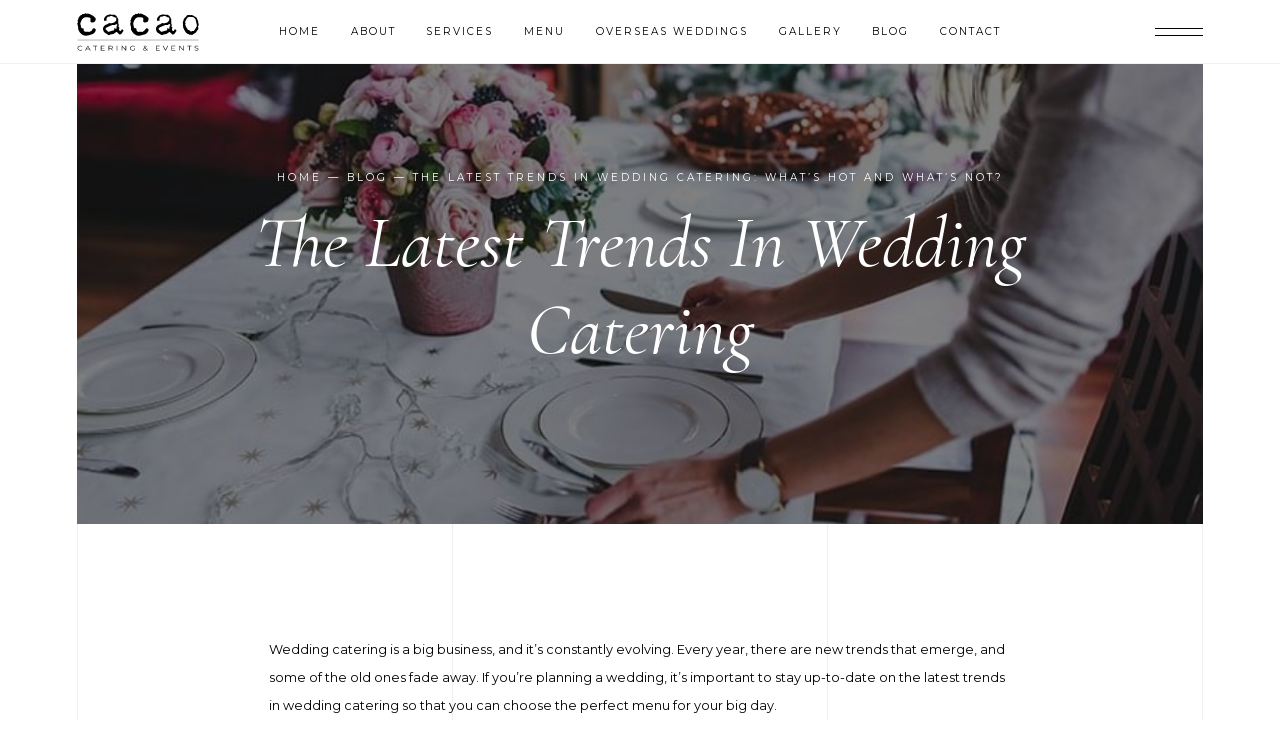

--- FILE ---
content_type: text/html; charset=UTF-8
request_url: https://www.cacaocatering.co.uk/blog/the-latest-trends-in-wedding-catering-whats-hot-and-whats-not/
body_size: 32916
content:
<!DOCTYPE html>
<html class="no-js" lang="en" ontouchmove>
<head>
<meta charset="utf-8">
<meta content="IE=edge" http-equiv="X-UA-Compatible">
<link rel="shortcut icon" href="/favicon.ico" type="image/x-icon">
<link rel="icon" href="/favicon.ico" type="image/x-icon">
<meta content="width=device-width, initial-scale=1" name="viewport">
<meta name="format-detection" content="telephone=no">
<link href='//www.cacaocatering.co.uk/wp-content/cache/wpfc-minified/2nyzh778/2o889.css' rel="stylesheet">
<style>.artrivo-header .main-menu, .artrivo-header .artrivo-menu-holder {display: none;}</style>
<link rel='preconnect' href='https://www.cacaocatering.co.uk' >
<link rel='dns-prefetch' href='//www.cacaocatering.co.uk'>
<!-- Search Engine Optimization by Rank Math - https://rankmath.com/ -->
<title>The Latest Trends in Wedding Catering: What&#039;s Hot and What&#039;s Not? - Cacao Catering &amp; Events | Bespoke Event Catering London</title><link rel="preload" href="https://www.cacaocatering.co.uk/wp-content/uploads/2023/08/Wedding-Catering-Mobile.jpg" as="image" fetchpriority="high"><style id="perfmatters-used-css">html,body{border:none;margin:0;padding:0;-webkit-text-size-adjust:none;}h1,h2,h3,h4,h5,h6,p,blockquote,address,big,cite,code,em,font,img,small,strike,sub,sup,li,ol,ul,fieldset,form,label,legend,button,table,caption,tr,th,td{border:none;font-size:inherit;line-height:inherit;margin:0;padding:0;text-align:inherit;}html{scroll-behavior:smooth;transition:.3s all ease-in-out;}@media (prefers-reduced-motion: reduce){html{scroll-behavior:auto;}}body{font-family:"Montserrat",sans-serif;font-weight:400;font-size:16px;line-height:28px;color:#000;box-sizing:border-box;overflow-x:hidden;width:100%;transition:.3s all;}.btn.primary,.btn.button,.btn.submit,.btn.button-alt,button.primary,button.button,button.submit,button.button-alt,input.primary,input.button,input.submit,input.button-alt,a.primary,a.button,a.submit,a.button-alt{text-decoration:none;display:inline-block;vertical-align:top;padding:20px 45px;text-align:center;font-size:11px;border:1px solid rgba(0,0,0,0);text-transform:uppercase;letter-spacing:3px;line-height:1;border-radius:0;-webkit-appearance:none;-moz-appearance:none;appearance:none;}.btn.primary,button.primary,input.primary,a.primary{color:#000;border-color:#fff;background-color:#fff;}.btn.option-2,button.option-2,input.option-2,a.option-2{background-color:rgba(0,0,0,0);color:#000;border-color:#000;}.btn.disabled,.btn:disabled,button.disabled,button:disabled,input.disabled,input:disabled,a.disabled,a:disabled{cursor:not-allowed !important;opacity:.3;background-color:#9f9f9f;border-color:#9f9f9f;color:#fff;}*,*::before,*::after{box-sizing:inherit;-webkit-font-smoothing:antialiased;word-break:break-word;word-wrap:break-word;}a,path{transition:all .3s linear;}::-moz-selection{background-color:#1a1a1a;color:#fff;}::selection{background-color:#1a1a1a;color:#fff;}.tagline{display:block;text-transform:uppercase;letter-spacing:3px;font-size:10px;line-height:1.8;margin-bottom:20px;color:#707070;}.block-element{width:100%;pointer-events:all;}.block-element:not(.no-margin){margin-bottom:60px;}.block-element:not(.artrivo-instagram-block):not(.artrivo-offer-block):not(.artrivo-link-list) a[target=_blank]:not(.primary):not(.secondary){background-image:url("data:image/svg+xml,%3Csvg xmlns=\'http://www.w3.org/2000/svg\' width=\'15.751\' height=\'15.751\' viewBox=\'0 0 15.751 15.751\'%3E%3Cg transform=\'translate(-4 -3.793)\'%3E%3Cpath id=\'Path_3609\' data-name=\'Path 3609\' d=\'M16.62,14.656V19.5A1.616,1.616,0,0,1,15,21.12H6.116A1.616,1.616,0,0,1,4.5,19.5V10.616A1.616,1.616,0,0,1,6.116,9h4.848\' transform=\'translate(0 -2.076)\' fill=\'none\' stroke=\'%23031b4e\' stroke-linecap=\'round\' stroke-linejoin=\'round\' stroke-width=\'1\'/%3E%3Cpath id=\'Path_3610\' data-name=\'Path 3610\' d=\'M22.5,4.5h4.848V9.348\' transform=\'translate(-8.304)\' fill=\'none\' stroke=\'%23031b4e\' stroke-linecap=\'round\' stroke-linejoin=\'round\' stroke-width=\'1\'/%3E%3Cpath id=\'Path_3611\' data-name=\'Path 3611\' d=\'M15,13.388,23.888,4.5\' transform=\'translate(-4.844)\' fill=\'none\' stroke=\'%23031b4e\' stroke-linecap=\'round\' stroke-linejoin=\'round\' stroke-width=\'1\'/%3E%3C/g%3E%3C/svg%3E");padding-right:18px;margin-right:10px;background-size:12px;background-repeat:no-repeat;background-position:right center;display:inline-block;vertical-align:bottom;white-space:nowrap;}h1,h2,h3,h4,h5,h6,.heading-size-1,.heading-size-2,.heading-size-3,.heading-size-4,.heading-size-5,.heading-size-6{line-height:1.2;margin:0 0 1em;font-family:"Cormorant Garamond",serif;font-style:italic;font-weight:400;color:#000;text-transform:capitalize;}h1,.heading-size-1{font-size:30px;}h2,.heading-size-2{font-size:28px;}h3,.heading-size-3{font-size:25px;}h4,.heading-size-4{font-size:23px;}p{margin:0 0 1.618em;}b,strong{color:#000;font-weight:500;}a{color:#000;text-decoration:underline;}ul,ol{margin:0 0 2.618em;padding:0;}ul{list-style-type:disc;}ul ul{list-style:circle;}ul ul ul{list-style:square;}li{line-height:1.8;margin:.5rem 0 .5rem 1rem;}li>ul,li>ol{margin:1rem 0 0 0;}svg,img,embed,object{display:block;height:auto;max-width:100%;}img{transition:.3s all;visibility:visible;opacity:1;}.holder-effect{position:relative;overflow:hidden;}.av-animation-middle-center{animation-name:aw-scale-up-down;animation-iteration-count:infinite;animation-duration:80s;}@keyframes aw-scale-up-down{0%{transform:scale(1);}50%{transform:scale(1.3);}100%{transform:scale(1);}}@keyframes kenburns{0%{transform:scale3d(1.3,1.3,1.3) translate3d(0,0,0);animation-timing-function:ease-out;-webkit-opacity:1;-webkit-opacity:1;opacity:1;}100%{transform:scale3d(1,1,1) translate3d(0,0,0);-webkit-opacity:1;-webkit-opacity:1;opacity:1;}}label,.wpcf7-quiz-label{display:flex;margin:0 0 .5rem 0;}label.inline,input[type=checkbox]+label,input[type=checkbox]+span{display:inline;margin-left:.5rem;}input[type=checkbox],input[type=radio]{position:relative;display:inline-block;vertical-align:middle;margin:4px 0 0 0;width:20px;min-width:20px;height:20px;background:#fff;border-radius:3px;border-style:solid;border-width:1px;border-color:#000;box-shadow:none;cursor:pointer;}input[type=checkbox]:checked:before{content:"";background-image:url("data:image/svg+xml,%3Csvg xmlns=\'http://www.w3.org/2000/svg\' width=\'16.918\' height=\'13.613\' viewBox=\'0 0 16.918 13.613\'%3E%3Cg transform=\'translate(-4.52 -6.302)\'%3E%3Cg id=\'checkmark\' transform=\'translate(-0.437 -0.437)\'%3E%3Cpath id=\'Path_93\' data-name=\'Path 93\' d=\'M10.18,19.569a1.024,1.024,0,0,1-.77-.362L4.285,13.364a1.189,1.189,0,0,1,.047-1.6,1.007,1.007,0,0,1,1.492.051l4.345,4.962,8.87-10.4a1.018,1.018,0,0,1,1.024-.4,1.085,1.085,0,0,1,.808.784A1.187,1.187,0,0,1,20.6,7.893l-9.64,11.3a1.025,1.025,0,0,1-.77.373Z\' transform=\'translate(0.958 0.782)\' fill=\'%23000\'/%3E%3C/g%3E%3C/g%3E%3C/svg%3E%0A");position:absolute;top:0;display:inline-block;vertical-align:middle;margin:5px 0 0 5px;height:10px;width:10px;background-size:contain;background-repeat:no-repeat;}input[type=radio]{border-radius:100%;}input[type=radio]:checked:before{content:"";position:absolute;top:0;bottom:0;left:0;right:0;border-radius:100%;margin:auto;height:10px;width:10px;background-color:#000;}input,textarea,button,select,.button,.faux-button,.wp-block-button__link,.wp-block-file__button{font-family:"Cormorant Garamond",serif;outline:none;}@supports (font-variation-settings: normal){input,textarea,button,select,.button,.faux-button,.faux-button.more-link,.wp-block-button__link,.wp-block-file__button{font-family:"Montserrat",sans-serif;}}input,textarea,select{border-color:#d2d2d2;color:#000;-webkit-appearance:none;-moz-appearance:none;appearance:none;}code,input[type=url],input[type=email],input[type=tel]{direction:ltr;}input[type=text],input[type=password],input[type=email],input[type=url],input[type=date],input[type=month],input[type=time],input[type=datetime],input[type=datetime-local],input[type=week],input[type=number],input[type=search],input[type=tel],input[type=color],textarea,select{appearance:none;-webkit-appearance:none;-moz-appearance:none;border-radius:0;border-style:solid;border-width:1px;box-shadow:none;transition:.3s all;display:block;font-size:16px;line-height:1.5;margin:0;max-width:100%;padding:18px 20px;width:100%;outline:none;white-space:nowrap;overflow:hidden;text-overflow:ellipsis;font-family:"Montserrat",sans-serif;}input[type=text]:focus,input[type=password]:focus,input[type=email]:focus,input[type=url]:focus,input[type=date]:focus,input[type=month]:focus,input[type=time]:focus,input[type=datetime]:focus,input[type=datetime-local]:focus,input[type=week]:focus,input[type=number]:focus,input[type=search]:focus,input[type=tel]:focus,input[type=color]:focus,textarea:focus,select:focus{border-color:#000;box-shadow:inset 0 0 6px 0px rgba(159,159,159,.0784313725);}input::-webkit-input-placeholder,textarea::-webkit-input-placeholder{line-height:normal;text-transform:uppercase;font-size:12px;letter-spacing:3px;}input:-ms-input-placeholder,textarea:-ms-input-placeholder{line-height:normal;text-transform:uppercase;font-size:12px;letter-spacing:3px;}input::-moz-placeholder,textarea::-moz-placeholder{line-height:revert;text-transform:uppercase;font-size:12px;letter-spacing:3px;}input[type=search]::-webkit-search-decoration,input[type=search]::-webkit-search-cancel-button,input[type=search]::-webkit-search-results-button,input[type=search]::-webkit-search-results-decoration{display:none;}button,.button,.faux-button,.wp-block-button__link,.wp-block-file .wp-block-file__button,input[type=button],input[type=reset],input[type=submit]{appearance:none;-webkit-appearance:none;-moz-appearance:none;border:none;cursor:pointer;display:inline-block;background:none;margin:0;opacity:1;text-decoration:none;transition:opacity .15s linear;}input[type=search]:focus{outline:thin dotted;outline-offset:-4px;}table{border-collapse:collapse;border-spacing:0;width:100%;}table:not(.no-margin){margin:1rem 0 0;}table thead,table th{background-color:#d2d2d2;font-family:"Cormorant Garamond",serif;}table th,table td{padding:1.5rem 1rem;border-top:1px solid #d2d2d2;word-break:keep-all;white-space:nowrap;vertical-align:top;font-size:16px;color:#9f9f9f;}table tr:first-child td,table tr:first-child th{border-top:none;}th,td{margin:0;overflow:visible;}thead{vertical-align:bottom;white-space:nowrap;}th{font-family:"Cormorant Garamond",serif;}@media (min-width: 768px){.btn.primary.option-2,button.primary.option-2,.button.primary.option-2{display:table;margin:auto;}h1,.heading-size-1{font-size:45px;}h2,.heading-size-2{font-size:40px;}h3,.heading-size-3{font-size:35px;}h4,.heading-size-4{font-size:30px;}}@media (min-width: 1200px){body{font-size:1vw;line-height:2.2;}p{margin:0 0 2.1vw;}a:hover,a:focus{text-decoration:none;}.tagline{font-size:.8vw;margin-bottom:1vw;}.btn.primary,.btn.button,.btn.submit,.btn.button-alt,button.primary,button.button,button.submit,button.button-alt,input.primary,input.button,input.submit,input.button-alt,a.primary,a.button,a.submit,a.button-alt{transition:.3s all;padding:1.3vw 2.46vw;font-size:.8vw;}.btn.primary:hover,button.primary:hover,input.primary:hover,a.primary:hover{color:#fff;background-color:#000;border-color:#000;}.btn.option-2:hover,button.option-2:hover,input.option-2:hover,a.option-2:hover{background-color:#000;color:#fff;}.block-element:not(.no-margin){margin-bottom:8.8vw;}.block-element:not(.artrivo-instagram-block):not(.artrivo-offer-block):not(.artrivo-link-list) a[target=_blank]:not(.primary):not(.secondary){padding-right:1.5vw;background-size:1vw;margin-right:.5vw;}table td,table th{padding:1.8vw 2vw;font-size:1.25vw;}h1,.heading-size-1{font-size:3.7vw;margin-bottom:2vw;}h2,.heading-size-2{font-size:3.2vw;}h3,.heading-size-3{font-size:2.7vw;}h4,.heading-size-4{font-size:2.2vw;}label,.wpcf7-quiz-label{margin:0 0 .6vw 0;}label.inline,input[type=checkbox]+label,input[type=checkbox]+span{margin-left:.8vw;}input[type=checkbox],input[type=radio]{width:1.7vw;min-width:1.7vw;height:1.7vw;margin-top:.2vw;}input[type=checkbox]:checked::before{margin:.34vw 0 0 .25vw;height:1vw;width:1vw;}input[type=radio]:checked::before{content:"";height:1vw;width:1vw;}input[type=text],input[type=password],input[type=email],input[type=url],input[type=date],input[type=month],input[type=time],input[type=datetime],input[type=datetime-local],input[type=week],input[type=number],input[type=search],input[type=tel],input[type=color],input[type=color],textarea,select{font-size:1.1vw;line-height:1.876vw;padding:.5vw 2.5vw;height:3.5vw;}input[type=file]{font-size:.85vw;}input::-webkit-input-placeholder,textarea::-webkit-input-placeholder{font-size:.75vw;}input:-ms-input-placeholder,textarea:-ms-input-placeholder{font-size:.75vw;}input::-moz-placeholder,textarea::-moz-placeholder{font-size:.75vw;}}#cookie-law-info-bar{padding:20px 30px !important;box-shadow:none !important;}@media (max-width: 767px){#cookie-law-info-bar{left:0 !important;right:0 !important;bottom:0 !important;width:100% !important;}}#cookie-law-info-again{left:20px !important;box-shadow:none !important;padding:5px 20px !important;}.cli-tab-container h4,.cli-tab-container h1{font-family:"Cormorant Garamond",serif !important;}.cli-tab-footer .wt-cli-privacy-accept-btn{background-color:#000 !important;}.cli-switch input:checked+.cli-slider{background-color:#000 !important;}.artrivo-cookie-wrapper{text-align:left;color:#979797;}.artrivo-cookie-wrapper .artrivo-cookie-btn{margin-top:10px;}@media (min-width: 1200px){.artrivo-cookie-wrapper,.cli-tab-container p,.cli-privacy-content-text{font-size:12px !important;line-height:1.8 !important;}}[data-aos][data-aos][data-aos-duration="50"],body[data-aos-duration="50"] [data-aos]{transition-duration:50ms;}[data-aos][data-aos][data-aos-delay="50"],body[data-aos-delay="50"] [data-aos]{transition-delay:0;}[data-aos][data-aos][data-aos-duration="100"],body[data-aos-duration="100"] [data-aos]{transition-duration:.1s;}[data-aos][data-aos][data-aos-delay="100"],body[data-aos-delay="100"] [data-aos]{transition-delay:0;}[data-aos][data-aos][data-aos-duration="150"],body[data-aos-duration="150"] [data-aos]{transition-duration:.15s;}[data-aos][data-aos][data-aos-delay="150"],body[data-aos-delay="150"] [data-aos]{transition-delay:0;}[data-aos][data-aos][data-aos-duration="200"],body[data-aos-duration="200"] [data-aos]{transition-duration:.2s;}[data-aos][data-aos][data-aos-delay="200"],body[data-aos-delay="200"] [data-aos]{transition-delay:0;}[data-aos][data-aos][data-aos-duration="250"],body[data-aos-duration="250"] [data-aos]{transition-duration:.25s;}[data-aos][data-aos][data-aos-delay="250"],body[data-aos-delay="250"] [data-aos]{transition-delay:0;}[data-aos][data-aos][data-aos-duration="300"],body[data-aos-duration="300"] [data-aos]{transition-duration:.3s;}[data-aos][data-aos][data-aos-delay="300"],body[data-aos-delay="300"] [data-aos]{transition-delay:0;}[data-aos][data-aos][data-aos-duration="350"],body[data-aos-duration="350"] [data-aos]{transition-duration:.35s;}[data-aos][data-aos][data-aos-delay="350"],body[data-aos-delay="350"] [data-aos]{transition-delay:0;}[data-aos][data-aos][data-aos-duration="400"],body[data-aos-duration="400"] [data-aos]{transition-duration:.4s;}[data-aos][data-aos][data-aos-delay="400"],body[data-aos-delay="400"] [data-aos]{transition-delay:0;}[data-aos][data-aos][data-aos-duration="450"],body[data-aos-duration="450"] [data-aos]{transition-duration:.45s;}[data-aos][data-aos][data-aos-delay="450"],body[data-aos-delay="450"] [data-aos]{transition-delay:0;}[data-aos][data-aos][data-aos-duration="500"],body[data-aos-duration="500"] [data-aos]{transition-duration:.5s;}[data-aos][data-aos][data-aos-delay="500"],body[data-aos-delay="500"] [data-aos]{transition-delay:0;}[data-aos][data-aos][data-aos-duration="550"],body[data-aos-duration="550"] [data-aos]{transition-duration:.55s;}[data-aos][data-aos][data-aos-delay="550"],body[data-aos-delay="550"] [data-aos]{transition-delay:0;}[data-aos][data-aos][data-aos-duration="600"],body[data-aos-duration="600"] [data-aos]{transition-duration:.6s;}[data-aos][data-aos][data-aos-delay="600"],body[data-aos-delay="600"] [data-aos]{transition-delay:0;}[data-aos][data-aos][data-aos-duration="650"],body[data-aos-duration="650"] [data-aos]{transition-duration:.65s;}[data-aos][data-aos][data-aos-delay="650"],body[data-aos-delay="650"] [data-aos]{transition-delay:0;}[data-aos][data-aos][data-aos-duration="700"],body[data-aos-duration="700"] [data-aos]{transition-duration:.7s;}[data-aos][data-aos][data-aos-delay="700"],body[data-aos-delay="700"] [data-aos]{transition-delay:0;}[data-aos][data-aos][data-aos-duration="750"],body[data-aos-duration="750"] [data-aos]{transition-duration:.75s;}[data-aos][data-aos][data-aos-delay="750"],body[data-aos-delay="750"] [data-aos]{transition-delay:0;}[data-aos][data-aos][data-aos-duration="800"],body[data-aos-duration="800"] [data-aos]{transition-duration:.8s;}[data-aos][data-aos][data-aos-delay="800"],body[data-aos-delay="800"] [data-aos]{transition-delay:0;}[data-aos][data-aos][data-aos-duration="850"],body[data-aos-duration="850"] [data-aos]{transition-duration:.85s;}[data-aos][data-aos][data-aos-delay="850"],body[data-aos-delay="850"] [data-aos]{transition-delay:0;}[data-aos][data-aos][data-aos-duration="900"],body[data-aos-duration="900"] [data-aos]{transition-duration:.9s;}[data-aos][data-aos][data-aos-delay="900"],body[data-aos-delay="900"] [data-aos]{transition-delay:0;}[data-aos][data-aos][data-aos-duration="950"],body[data-aos-duration="950"] [data-aos]{transition-duration:.95s;}[data-aos][data-aos][data-aos-delay="950"],body[data-aos-delay="950"] [data-aos]{transition-delay:0;}[data-aos][data-aos][data-aos-duration="1000"],body[data-aos-duration="1000"] [data-aos]{transition-duration:1s;}[data-aos][data-aos][data-aos-delay="1000"],body[data-aos-delay="1000"] [data-aos]{transition-delay:0;}[data-aos][data-aos][data-aos-duration="1050"],body[data-aos-duration="1050"] [data-aos]{transition-duration:1.05s;}[data-aos][data-aos][data-aos-delay="1050"],body[data-aos-delay="1050"] [data-aos]{transition-delay:0;}[data-aos][data-aos][data-aos-duration="1100"],body[data-aos-duration="1100"] [data-aos]{transition-duration:1.1s;}[data-aos][data-aos][data-aos-delay="1100"],body[data-aos-delay="1100"] [data-aos]{transition-delay:0;}[data-aos][data-aos][data-aos-duration="1150"],body[data-aos-duration="1150"] [data-aos]{transition-duration:1.15s;}[data-aos][data-aos][data-aos-delay="1150"],body[data-aos-delay="1150"] [data-aos]{transition-delay:0;}[data-aos][data-aos][data-aos-duration="1200"],body[data-aos-duration="1200"] [data-aos]{transition-duration:1.2s;}[data-aos][data-aos][data-aos-delay="1200"],body[data-aos-delay="1200"] [data-aos]{transition-delay:0;}[data-aos][data-aos][data-aos-duration="1250"],body[data-aos-duration="1250"] [data-aos]{transition-duration:1.25s;}[data-aos][data-aos][data-aos-delay="1250"],body[data-aos-delay="1250"] [data-aos]{transition-delay:0;}[data-aos][data-aos][data-aos-duration="1300"],body[data-aos-duration="1300"] [data-aos]{transition-duration:1.3s;}[data-aos][data-aos][data-aos-delay="1300"],body[data-aos-delay="1300"] [data-aos]{transition-delay:0;}[data-aos][data-aos][data-aos-duration="1350"],body[data-aos-duration="1350"] [data-aos]{transition-duration:1.35s;}[data-aos][data-aos][data-aos-delay="1350"],body[data-aos-delay="1350"] [data-aos]{transition-delay:0;}[data-aos][data-aos][data-aos-duration="1400"],body[data-aos-duration="1400"] [data-aos]{transition-duration:1.4s;}[data-aos][data-aos][data-aos-delay="1400"],body[data-aos-delay="1400"] [data-aos]{transition-delay:0;}[data-aos][data-aos][data-aos-duration="1450"],body[data-aos-duration="1450"] [data-aos]{transition-duration:1.45s;}[data-aos][data-aos][data-aos-delay="1450"],body[data-aos-delay="1450"] [data-aos]{transition-delay:0;}[data-aos][data-aos][data-aos-duration="1500"],body[data-aos-duration="1500"] [data-aos]{transition-duration:1.5s;}[data-aos][data-aos][data-aos-delay="1500"],body[data-aos-delay="1500"] [data-aos]{transition-delay:0;}[data-aos][data-aos][data-aos-duration="1550"],body[data-aos-duration="1550"] [data-aos]{transition-duration:1.55s;}[data-aos][data-aos][data-aos-delay="1550"],body[data-aos-delay="1550"] [data-aos]{transition-delay:0;}[data-aos][data-aos][data-aos-duration="1600"],body[data-aos-duration="1600"] [data-aos]{transition-duration:1.6s;}[data-aos][data-aos][data-aos-delay="1600"],body[data-aos-delay="1600"] [data-aos]{transition-delay:0;}[data-aos][data-aos][data-aos-duration="1650"],body[data-aos-duration="1650"] [data-aos]{transition-duration:1.65s;}[data-aos][data-aos][data-aos-delay="1650"],body[data-aos-delay="1650"] [data-aos]{transition-delay:0;}[data-aos][data-aos][data-aos-duration="1700"],body[data-aos-duration="1700"] [data-aos]{transition-duration:1.7s;}[data-aos][data-aos][data-aos-delay="1700"],body[data-aos-delay="1700"] [data-aos]{transition-delay:0;}[data-aos][data-aos][data-aos-duration="1750"],body[data-aos-duration="1750"] [data-aos]{transition-duration:1.75s;}[data-aos][data-aos][data-aos-delay="1750"],body[data-aos-delay="1750"] [data-aos]{transition-delay:0;}[data-aos][data-aos][data-aos-duration="1800"],body[data-aos-duration="1800"] [data-aos]{transition-duration:1.8s;}[data-aos][data-aos][data-aos-delay="1800"],body[data-aos-delay="1800"] [data-aos]{transition-delay:0;}[data-aos][data-aos][data-aos-duration="1850"],body[data-aos-duration="1850"] [data-aos]{transition-duration:1.85s;}[data-aos][data-aos][data-aos-delay="1850"],body[data-aos-delay="1850"] [data-aos]{transition-delay:0;}[data-aos][data-aos][data-aos-duration="1900"],body[data-aos-duration="1900"] [data-aos]{transition-duration:1.9s;}[data-aos][data-aos][data-aos-delay="1900"],body[data-aos-delay="1900"] [data-aos]{transition-delay:0;}[data-aos][data-aos][data-aos-duration="1950"],body[data-aos-duration="1950"] [data-aos]{transition-duration:1.95s;}[data-aos][data-aos][data-aos-delay="1950"],body[data-aos-delay="1950"] [data-aos]{transition-delay:0;}[data-aos][data-aos][data-aos-duration="2000"],body[data-aos-duration="2000"] [data-aos]{transition-duration:2s;}[data-aos][data-aos][data-aos-delay="2000"],body[data-aos-delay="2000"] [data-aos]{transition-delay:0;}[data-aos][data-aos][data-aos-duration="2050"],body[data-aos-duration="2050"] [data-aos]{transition-duration:2.05s;}[data-aos][data-aos][data-aos-delay="2050"],body[data-aos-delay="2050"] [data-aos]{transition-delay:0;}[data-aos][data-aos][data-aos-duration="2100"],body[data-aos-duration="2100"] [data-aos]{transition-duration:2.1s;}[data-aos][data-aos][data-aos-delay="2100"],body[data-aos-delay="2100"] [data-aos]{transition-delay:0;}[data-aos][data-aos][data-aos-duration="2150"],body[data-aos-duration="2150"] [data-aos]{transition-duration:2.15s;}[data-aos][data-aos][data-aos-delay="2150"],body[data-aos-delay="2150"] [data-aos]{transition-delay:0;}[data-aos][data-aos][data-aos-duration="2200"],body[data-aos-duration="2200"] [data-aos]{transition-duration:2.2s;}[data-aos][data-aos][data-aos-delay="2200"],body[data-aos-delay="2200"] [data-aos]{transition-delay:0;}[data-aos][data-aos][data-aos-duration="2250"],body[data-aos-duration="2250"] [data-aos]{transition-duration:2.25s;}[data-aos][data-aos][data-aos-delay="2250"],body[data-aos-delay="2250"] [data-aos]{transition-delay:0;}[data-aos][data-aos][data-aos-duration="2300"],body[data-aos-duration="2300"] [data-aos]{transition-duration:2.3s;}[data-aos][data-aos][data-aos-delay="2300"],body[data-aos-delay="2300"] [data-aos]{transition-delay:0;}[data-aos][data-aos][data-aos-duration="2350"],body[data-aos-duration="2350"] [data-aos]{transition-duration:2.35s;}[data-aos][data-aos][data-aos-delay="2350"],body[data-aos-delay="2350"] [data-aos]{transition-delay:0;}[data-aos][data-aos][data-aos-duration="2400"],body[data-aos-duration="2400"] [data-aos]{transition-duration:2.4s;}[data-aos][data-aos][data-aos-delay="2400"],body[data-aos-delay="2400"] [data-aos]{transition-delay:0;}[data-aos][data-aos][data-aos-duration="2450"],body[data-aos-duration="2450"] [data-aos]{transition-duration:2.45s;}[data-aos][data-aos][data-aos-delay="2450"],body[data-aos-delay="2450"] [data-aos]{transition-delay:0;}[data-aos][data-aos][data-aos-duration="2500"],body[data-aos-duration="2500"] [data-aos]{transition-duration:2.5s;}[data-aos][data-aos][data-aos-delay="2500"],body[data-aos-delay="2500"] [data-aos]{transition-delay:0;}[data-aos][data-aos][data-aos-duration="2550"],body[data-aos-duration="2550"] [data-aos]{transition-duration:2.55s;}[data-aos][data-aos][data-aos-delay="2550"],body[data-aos-delay="2550"] [data-aos]{transition-delay:0;}[data-aos][data-aos][data-aos-duration="2600"],body[data-aos-duration="2600"] [data-aos]{transition-duration:2.6s;}[data-aos][data-aos][data-aos-delay="2600"],body[data-aos-delay="2600"] [data-aos]{transition-delay:0;}[data-aos][data-aos][data-aos-duration="2650"],body[data-aos-duration="2650"] [data-aos]{transition-duration:2.65s;}[data-aos][data-aos][data-aos-delay="2650"],body[data-aos-delay="2650"] [data-aos]{transition-delay:0;}[data-aos][data-aos][data-aos-duration="2700"],body[data-aos-duration="2700"] [data-aos]{transition-duration:2.7s;}[data-aos][data-aos][data-aos-delay="2700"],body[data-aos-delay="2700"] [data-aos]{transition-delay:0;}[data-aos][data-aos][data-aos-duration="2750"],body[data-aos-duration="2750"] [data-aos]{transition-duration:2.75s;}[data-aos][data-aos][data-aos-delay="2750"],body[data-aos-delay="2750"] [data-aos]{transition-delay:0;}[data-aos][data-aos][data-aos-duration="2800"],body[data-aos-duration="2800"] [data-aos]{transition-duration:2.8s;}[data-aos][data-aos][data-aos-delay="2800"],body[data-aos-delay="2800"] [data-aos]{transition-delay:0;}[data-aos][data-aos][data-aos-duration="2850"],body[data-aos-duration="2850"] [data-aos]{transition-duration:2.85s;}[data-aos][data-aos][data-aos-delay="2850"],body[data-aos-delay="2850"] [data-aos]{transition-delay:0;}[data-aos][data-aos][data-aos-duration="2900"],body[data-aos-duration="2900"] [data-aos]{transition-duration:2.9s;}[data-aos][data-aos][data-aos-delay="2900"],body[data-aos-delay="2900"] [data-aos]{transition-delay:0;}[data-aos][data-aos][data-aos-duration="2950"],body[data-aos-duration="2950"] [data-aos]{transition-duration:2.95s;}[data-aos][data-aos][data-aos-delay="2950"],body[data-aos-delay="2950"] [data-aos]{transition-delay:0;}[data-aos][data-aos][data-aos-duration="3000"],body[data-aos-duration="3000"] [data-aos]{transition-duration:3s;}[data-aos][data-aos][data-aos-delay="3000"],body[data-aos-delay="3000"] [data-aos]{transition-delay:0;}[data-aos][data-aos][data-aos-easing=linear],body[data-aos-easing=linear] [data-aos]{transition-timing-function:cubic-bezier(.25,.25,.75,.75);}[data-aos][data-aos][data-aos-easing=ease],body[data-aos-easing=ease] [data-aos]{transition-timing-function:ease;}[data-aos][data-aos][data-aos-easing=ease-in],body[data-aos-easing=ease-in] [data-aos]{transition-timing-function:ease-in;}[data-aos][data-aos][data-aos-easing=ease-out],body[data-aos-easing=ease-out] [data-aos]{transition-timing-function:ease-out;}[data-aos][data-aos][data-aos-easing=ease-in-out],body[data-aos-easing=ease-in-out] [data-aos]{transition-timing-function:ease-in-out;}[data-aos][data-aos][data-aos-easing=ease-in-back],body[data-aos-easing=ease-in-back] [data-aos]{transition-timing-function:cubic-bezier(.6,-.28,.735,.045);}[data-aos][data-aos][data-aos-easing=ease-out-back],body[data-aos-easing=ease-out-back] [data-aos]{transition-timing-function:cubic-bezier(.175,.885,.32,1.275);}[data-aos][data-aos][data-aos-easing=ease-in-out-back],body[data-aos-easing=ease-in-out-back] [data-aos]{transition-timing-function:cubic-bezier(.68,-.55,.265,1.55);}[data-aos][data-aos][data-aos-easing=ease-in-sine],body[data-aos-easing=ease-in-sine] [data-aos]{transition-timing-function:cubic-bezier(.47,0,.745,.715);}[data-aos][data-aos][data-aos-easing=ease-out-sine],body[data-aos-easing=ease-out-sine] [data-aos]{transition-timing-function:cubic-bezier(.39,.575,.565,1);}[data-aos][data-aos][data-aos-easing=ease-in-out-sine],body[data-aos-easing=ease-in-out-sine] [data-aos]{transition-timing-function:cubic-bezier(.445,.05,.55,.95);}[data-aos][data-aos][data-aos-easing=ease-in-quad],body[data-aos-easing=ease-in-quad] [data-aos]{transition-timing-function:cubic-bezier(.55,.085,.68,.53);}[data-aos][data-aos][data-aos-easing=ease-out-quad],body[data-aos-easing=ease-out-quad] [data-aos]{transition-timing-function:cubic-bezier(.25,.46,.45,.94);}[data-aos][data-aos][data-aos-easing=ease-in-out-quad],body[data-aos-easing=ease-in-out-quad] [data-aos]{transition-timing-function:cubic-bezier(.455,.03,.515,.955);}[data-aos][data-aos][data-aos-easing=ease-in-cubic],body[data-aos-easing=ease-in-cubic] [data-aos]{transition-timing-function:cubic-bezier(.55,.085,.68,.53);}[data-aos][data-aos][data-aos-easing=ease-out-cubic],body[data-aos-easing=ease-out-cubic] [data-aos]{transition-timing-function:cubic-bezier(.25,.46,.45,.94);}[data-aos][data-aos][data-aos-easing=ease-in-out-cubic],body[data-aos-easing=ease-in-out-cubic] [data-aos]{transition-timing-function:cubic-bezier(.455,.03,.515,.955);}[data-aos][data-aos][data-aos-easing=ease-in-quart],body[data-aos-easing=ease-in-quart] [data-aos]{transition-timing-function:cubic-bezier(.55,.085,.68,.53);}[data-aos][data-aos][data-aos-easing=ease-out-quart],body[data-aos-easing=ease-out-quart] [data-aos]{transition-timing-function:cubic-bezier(.25,.46,.45,.94);}[data-aos][data-aos][data-aos-easing=ease-in-out-quart],body[data-aos-easing=ease-in-out-quart] [data-aos]{transition-timing-function:cubic-bezier(.455,.03,.515,.955);}[data-aos^=fade][data-aos^=fade]{opacity:0;transition-property:opacity,transform;}[data-aos=fade-up]{transform:translate3d(0,100px,0);}[data-aos=fade-down]{transform:translate3d(0,-100px,0);}[data-aos=fade-right]{transform:translate3d(-100px,0,0);}[data-aos=fade-left]{transform:translate3d(100px,0,0);}[data-aos=fade-up-right]{transform:translate3d(-100px,100px,0);}[data-aos=fade-up-left]{transform:translate3d(100px,100px,0);}[data-aos=fade-down-right]{transform:translate3d(-100px,-100px,0);}[data-aos=fade-down-left]{transform:translate3d(100px,-100px,0);}[data-aos^=zoom][data-aos^=zoom]{opacity:0;transition-property:opacity,transform;}[data-aos=zoom-in]{transform:scale(.6);}[data-aos=zoom-in-up]{transform:translate3d(0,100px,0) scale(.6);}[data-aos=zoom-in-down]{transform:translate3d(0,-100px,0) scale(.6);}[data-aos=zoom-in-right]{transform:translate3d(-100px,0,0) scale(.6);}[data-aos=zoom-in-left]{transform:translate3d(100px,0,0) scale(.6);}[data-aos=zoom-out]{transform:scale(1.2);}[data-aos=zoom-out-up]{transform:translate3d(0,100px,0) scale(1.2);}[data-aos=zoom-out-down]{transform:translate3d(0,-100px,0) scale(1.2);}[data-aos=zoom-out-right]{transform:translate3d(-100px,0,0) scale(1.2);}[data-aos=zoom-out-left]{transform:translate3d(100px,0,0) scale(1.2);}[data-aos^=slide][data-aos^=slide]{transition-property:transform;}[data-aos=slide-up]{transform:translate3d(0,100%,0);}[data-aos=slide-down]{transform:translate3d(0,-100%,0);}[data-aos=slide-right]{transform:translate3d(-100%,0,0);}[data-aos=slide-left]{transform:translate3d(100%,0,0);}[data-aos^=flip][data-aos^=flip]{backface-visibility:hidden;transition-property:transform;}[data-aos=flip-left]{transform:perspective(2500px) rotateY(-100deg);}[data-aos=flip-right]{transform:perspective(2500px) rotateY(100deg);}[data-aos=flip-up]{transform:perspective(2500px) rotateX(-100deg);}[data-aos=flip-down]{transform:perspective(2500px) rotateX(100deg);}#cookie-law-info-bar{font-size:15px;margin:0 auto;padding:12px 10px;position:absolute;text-align:center;box-sizing:border-box;width:100%;z-index:9999;display:none;left:0px;font-weight:300;box-shadow:0 -1px 10px 0 rgba(172,171,171,.3);}#cookie-law-info-again{font-size:10pt;margin:0;padding:5px 10px;text-align:center;z-index:9999;cursor:pointer;box-shadow:#161616 2px 2px 5px 2px;}#cookie-law-info-bar span{vertical-align:middle;}.cli-plugin-button,.cli-plugin-button:visited{display:inline-block;padding:9px 12px;color:#fff;text-decoration:none;position:relative;cursor:pointer;margin-left:5px;text-decoration:none;}.cli-plugin-button:hover{background-color:#111;color:#fff;text-decoration:none;}.cli-plugin-button,.cli-plugin-button:visited,.medium.cli-plugin-button,.medium.cli-plugin-button:visited{font-size:13px;font-weight:400;line-height:1;}.cli-plugin-button{margin-top:5px;}.cli-bar-popup{-moz-background-clip:padding;-webkit-background-clip:padding;background-clip:padding-box;-webkit-border-radius:30px;-moz-border-radius:30px;border-radius:30px;padding:20px;}.cli-container-fluid{padding-right:15px;padding-left:15px;margin-right:auto;margin-left:auto;}.cli-row{display:-ms-flexbox;display:flex;-ms-flex-wrap:wrap;flex-wrap:wrap;margin-right:-15px;margin-left:-15px;}.cli-align-items-stretch{-ms-flex-align:stretch !important;align-items:stretch !important;}.cli-px-0{padding-left:0;padding-right:0;}.cli-btn{cursor:pointer;font-size:14px;display:inline-block;font-weight:400;text-align:center;white-space:nowrap;vertical-align:middle;-webkit-user-select:none;-moz-user-select:none;-ms-user-select:none;user-select:none;border:1px solid transparent;padding:.5rem 1.25rem;line-height:1;border-radius:.25rem;transition:all .15s ease-in-out;}.cli-btn:hover{opacity:.8;}.cli-btn:focus{outline:0;}.cli-modal.cli-fade .cli-modal-dialog{transition:-webkit-transform .3s ease-out;transition:transform .3s ease-out;transition:transform .3s ease-out,-webkit-transform .3s ease-out;-webkit-transform:translate(0,-25%);transform:translate(0,-25%);}.cli-modal-backdrop{position:fixed;top:0;right:0;bottom:0;left:0;z-index:1040;background-color:#000;display:none;}.cli-modal-backdrop.cli-fade{opacity:0;}.cli-modal a{text-decoration:none;}.cli-modal .cli-modal-dialog{position:relative;width:auto;margin:.5rem;pointer-events:none;font-family:-apple-system,BlinkMacSystemFont,"Segoe UI",Roboto,"Helvetica Neue",Arial,sans-serif,"Apple Color Emoji","Segoe UI Emoji","Segoe UI Symbol";font-size:1rem;font-weight:400;line-height:1.5;color:#212529;text-align:left;display:-ms-flexbox;display:flex;-ms-flex-align:center;align-items:center;min-height:calc(100% - ( .5rem * 2 ));}@media (min-width: 576px){.cli-modal .cli-modal-dialog{max-width:500px;margin:1.75rem auto;min-height:calc(100% - ( 1.75rem * 2 ));}}@media (min-width: 992px){.cli-modal .cli-modal-dialog{max-width:900px;}}.cli-modal-content{position:relative;display:-ms-flexbox;display:flex;-ms-flex-direction:column;flex-direction:column;width:100%;pointer-events:auto;background-color:#fff;background-clip:padding-box;border-radius:.3rem;outline:0;}.cli-modal .cli-modal-close{position:absolute;right:10px;top:10px;z-index:1;padding:0;background-color:transparent !important;border:0;-webkit-appearance:none;font-size:1.5rem;font-weight:700;line-height:1;color:#000;text-shadow:0 1px 0 #fff;}.cli-modal .cli-modal-close:focus{outline:0;}.cli-switch{display:inline-block;position:relative;min-height:1px;padding-left:70px;font-size:14px;}.cli-switch input[type="checkbox"]{display:none;}.cli-switch .cli-slider{background-color:#e3e1e8;height:24px;width:50px;bottom:0;cursor:pointer;left:0;position:absolute;right:0;top:0;transition:.4s;}.cli-switch .cli-slider:before{background-color:#fff;bottom:2px;content:"";height:20px;left:2px;position:absolute;transition:.4s;width:20px;}.cli-switch input:checked + .cli-slider{background-color:#00acad;}.cli-switch input:checked + .cli-slider:before{transform:translateX(26px);}.cli-switch .cli-slider{border-radius:34px;}.cli-switch .cli-slider:before{border-radius:50%;}.cli-tab-content{background:#fff;}.cli-fade{transition:opacity .15s linear;}.cli-nav-pills,.cli-tab-content{width:100%;padding:30px;}@media (max-width: 767px){.cli-nav-pills,.cli-tab-content{padding:30px 10px;}}.cli-tab-content p{color:#343438;font-size:14px;margin-top:0;}.cli-tab-content h4{font-size:20px;margin-bottom:1.5rem;margin-top:0;font-family:inherit;font-weight:500;line-height:1.2;color:inherit;}.cli-container-fluid{padding-right:15px;padding-left:15px;margin-right:auto;margin-left:auto;}.cli-row{display:-ms-flexbox;display:flex;-ms-flex-wrap:wrap;flex-wrap:wrap;margin-right:-15px;margin-left:-15px;}.cli-align-items-stretch{-ms-flex-align:stretch !important;align-items:stretch !important;}.cli-px-0{padding-left:0;padding-right:0;}.cli-btn{cursor:pointer;font-size:14px;display:inline-block;font-weight:400;text-align:center;white-space:nowrap;vertical-align:middle;-webkit-user-select:none;-moz-user-select:none;-ms-user-select:none;user-select:none;border:1px solid transparent;padding:.5rem 1.25rem;line-height:1;border-radius:.25rem;transition:all .15s ease-in-out;}.cli-btn:hover{opacity:.8;}.cli-btn:focus{outline:0;}.cli-modal.cli-fade .cli-modal-dialog{transition:-webkit-transform .3s ease-out;transition:transform .3s ease-out;transition:transform .3s ease-out,-webkit-transform .3s ease-out;-webkit-transform:translate(0,-25%);transform:translate(0,-25%);}.cli-modal-backdrop{position:fixed;top:0;right:0;bottom:0;left:0;z-index:1040;background-color:#000;-webkit-transform:scale(0);transform:scale(0);transition:opacity ease-in-out .5s;}.cli-modal-backdrop.cli-fade{opacity:0;}.cli-modal{position:fixed;top:0;right:0;bottom:0;left:0;z-index:99999;transform:scale(0);overflow:hidden;outline:0;display:none;}.cli-modal a{text-decoration:none;}.cli-modal .cli-modal-dialog{position:relative;width:auto;margin:.5rem;pointer-events:none;font-family:inherit;font-size:1rem;font-weight:400;line-height:1.5;color:#212529;text-align:left;display:-ms-flexbox;display:flex;-ms-flex-align:center;align-items:center;min-height:calc(100% - ( .5rem * 2 ));}@media (min-width: 576px){.cli-modal .cli-modal-dialog{max-width:500px;margin:1.75rem auto;min-height:calc(100% - ( 1.75rem * 2 ));}}.cli-modal-content{position:relative;display:-ms-flexbox;display:flex;-ms-flex-direction:column;flex-direction:column;width:100%;pointer-events:auto;background-color:#fff;background-clip:padding-box;border-radius:.2rem;box-sizing:border-box;outline:0;}.cli-modal .cli-modal-close:focus{outline:0;}.cli-switch{display:inline-block;position:relative;min-height:1px;padding-left:38px;font-size:14px;}.cli-switch input[type="checkbox"]{display:none;}.cli-switch .cli-slider{background-color:#e3e1e8;height:20px;width:38px;bottom:0;cursor:pointer;left:0;position:absolute;right:0;top:0;transition:.4s;}.cli-switch .cli-slider:before{background-color:#fff;bottom:2px;content:"";height:15px;left:3px;position:absolute;transition:.4s;width:15px;}.cli-switch input:checked + .cli-slider{background-color:#61a229;}.cli-switch input:checked + .cli-slider:before{transform:translateX(18px);}.cli-switch .cli-slider{border-radius:34px;font-size:0;}.cli-switch .cli-slider:before{border-radius:50%;}.cli-tab-content{background:#fff;}.cli-nav-pills,.cli-tab-content{width:100%;padding:5px 30px 5px 5px;box-sizing:border-box;}@media (max-width: 767px){.cli-nav-pills,.cli-tab-content{padding:30px 10px;}}.cli-tab-content p{color:#343438;font-size:14px;margin-top:0;}.cli-tab-content h4{font-size:20px;margin-bottom:1.5rem;margin-top:0;font-family:inherit;font-weight:500;line-height:1.2;color:inherit;}#cookie-law-info-bar .cli-nav-pills,#cookie-law-info-bar .cli-tab-content,#cookie-law-info-bar .cli-nav-pills .cli-show>.cli-nav-link,#cookie-law-info-bar a.cli-nav-link.cli-active{background:transparent;}#cookie-law-info-bar .cli-nav-pills .cli-nav-link.cli-active,#cookie-law-info-bar  .cli-nav-link,#cookie-law-info-bar .cli-tab-container p,#cookie-law-info-bar span.cli-necessary-caption,#cookie-law-info-bar .cli-switch .cli-slider:after{color:inherit;}#cookie-law-info-bar .cli-tab-header a:before{border-right:1px solid currentColor;border-bottom:1px solid currentColor;}#cookie-law-info-bar .cli-row{margin-top:20px;}#cookie-law-info-bar .cli-tab-content h4{margin-bottom:.5rem;}#cookie-law-info-bar .cli-tab-container{display:none;text-align:left;}.cli-tab-footer .cli-btn{background-color:#00acad;padding:10px 15px;text-decoration:none;}.cli-tab-footer .wt-cli-privacy-accept-btn{background-color:#61a229;color:#fff;border-radius:0;}.cli-tab-footer{width:100%;text-align:right;padding:20px 0;}.cli-col-12{width:100%;}.cli-tab-header{display:flex;justify-content:space-between;}.cli-tab-header a:before{width:10px;height:2px;left:0;top:calc(50% - 1px);}.cli-tab-header a:after{width:2px;height:10px;left:4px;top:calc(50% - 5px);-webkit-transform:none;transform:none;}.cli-tab-header a:before{width:7px;height:7px;border-right:1px solid #4a6e78;border-bottom:1px solid #4a6e78;content:" ";transform:rotate(-45deg);-webkit-transition:all .2s ease-in-out;-moz-transition:all .2s ease-in-out;transition:all .2s ease-in-out;margin-right:10px;}.cli-tab-header a.cli-nav-link{position:relative;display:flex;align-items:center;font-size:14px;color:#000;text-transform:capitalize;}.cli-tab-header{border-radius:5px;padding:12px 15px;cursor:pointer;transition:background-color .2s ease-out .3s,color .2s ease-out 0s;background-color:#f2f2f2;}.cli-modal .cli-modal-close{position:absolute;right:0;top:0;z-index:1;-webkit-appearance:none;width:40px;height:40px;padding:0;border-radius:50%;padding:10px;background:transparent;border:none;min-width:40px;}.cli-tab-container h4,.cli-tab-container h1{font-family:inherit;font-size:16px;margin-bottom:15px;margin:10px 0;}#cliSettingsPopup .cli-tab-section-container{padding-top:12px;}.cli-tab-container p,.cli-privacy-content-text{font-size:14px;line-height:1.4;margin-top:0;padding:0;color:#000;}.cli-tab-content{display:none;}.cli-tab-section .cli-tab-content{padding:10px 20px 5px 20px;}.cli-tab-section{margin-top:5px;}@media (min-width: 992px){.cli-modal .cli-modal-dialog{max-width:645px;}}.cli-switch .cli-slider:after{content:attr(data-cli-disable);position:absolute;right:50px;color:#000;font-size:12px;text-align:right;min-width:80px;}.cli-switch input:checked + .cli-slider:after{content:attr(data-cli-enable);}.cli-privacy-overview:not(.cli-collapsed) .cli-privacy-content{max-height:60px;transition:max-height .15s ease-out;overflow:hidden;}a.cli-privacy-readmore{font-size:12px;margin-top:12px;display:inline-block;padding-bottom:0;cursor:pointer;color:#000;text-decoration:underline;}.cli-modal-footer{position:relative;}a.cli-privacy-readmore:before{content:attr(data-readmore-text);}.cli-privacy-content p{margin-bottom:0;}.cli-modal-close svg{fill:#000;}span.cli-necessary-caption{color:#000;font-size:12px;}#cookie-law-info-bar .cli-privacy-overview{display:none;}.cli-tab-container .cli-row{max-height:500px;overflow-y:auto;}@keyframes blowUpContent{0%{transform:scale(1);opacity:1;}99.9%{transform:scale(2);opacity:0;}100%{transform:scale(0);}}@keyframes blowUpContentTwo{0%{transform:scale(2);opacity:0;}100%{transform:scale(1);opacity:1;}}@keyframes blowUpModal{0%{transform:scale(0);}100%{transform:scale(1);}}@keyframes blowUpModalTwo{0%{transform:scale(1);opacity:1;}50%{transform:scale(.5);opacity:0;}100%{transform:scale(0);opacity:0;}}.cli-tab-section .cookielawinfo-row-cat-table td,.cli-tab-section .cookielawinfo-row-cat-table th{font-size:12px;}.wt-cli-sr-only{display:none;font-size:16px;}#cookie-law-info-bar[data-cli-style="cli-style-v2"]{padding:14px 25px;}#cookie-law-info-bar[data-cli-style="cli-style-v2"][data-cli-type="widget"]{padding:32px 30px;}#cookie-law-info-bar[data-cli-style="cli-style-v2"][data-cli-type="popup"]{padding:32px 45px;}.wt-cli-necessary-checkbox{display:none !important;}@media (max-width: 985px){#cookie-law-info-bar[data-cli-style="cli-style-v2"],#cookie-law-info-bar[data-cli-style="cli-style-v2"][data-cli-type="widget"],#cookie-law-info-bar[data-cli-style="cli-style-v2"][data-cli-type="popup"]{padding:25px 25px;}}.wt-cli-ckyes-brand-logo{display:flex;align-items:center;font-size:9px;color:#111;font-weight:normal;}.wt-cli-ckyes-brand-logo img{width:65px;margin-left:2px;}.wt-cli-privacy-overview-actions{padding-bottom:0;}.wt-cli-cookie-description{font-size:14px;line-height:1.4;margin-top:0;padding:0;color:#000;}.artrivo-breadcrumb{padding:0;}.artrivo-breadcrumb p{margin:0;}.artrivo-breadcrumb a{text-decoration:none;color:#9f9f9f;}.artrivo-breadcrumb span{color:#9f9f9f;}@media (min-width: 1200px){.artrivo-breadcrumb a:hover{text-decoration:underline;}}body:not(.home-page){padding-top:70px;}body:not(.home-page) .artrivo-header{background-color:#fff;border-bottom:1px solid #efefef;}.artrivo-header{position:fixed;z-index:5;left:0;width:100%;right:0;display:block;height:70px;top:0;transition:.3s all;}.artrivo-header .header-holder #logo{height:70px;display:inline-block;vertical-align:middle;transition:none;padding:10px 0 10px 20px;}.artrivo-header .header-holder #logo svg{transition:none;height:100%;width:auto;}.artrivo-header .header-holder .artrivo-mobile-menu{width:70px;height:70px;position:absolute;right:20px;top:0;}.artrivo-header .header-holder .artrivo-mobile-menu .trigger{position:absolute;left:0;right:0;top:0;bottom:0;cursor:pointer;z-index:10;}.artrivo-header .header-holder .artrivo-mobile-menu .trigger:before,.artrivo-header .header-holder .artrivo-mobile-menu .trigger:after{content:"";transition:.3s all;position:absolute;height:1px;background-color:#000;width:70px;pointer-events:none;right:0;}.artrivo-header .header-holder .artrivo-mobile-menu .trigger:before{top:30px;}.artrivo-header .header-holder .artrivo-mobile-menu .trigger:after{bottom:30px;}.artrivo-header .artrivo-menu-holder{position:fixed;top:0;bottom:0;left:0;right:0;overflow:auto;background:#fff;z-index:8;}@media (min-width: 768px){.artrivo-header .header-holder #logo{padding:10px 0 10px 50px;}.artrivo-header .header-holder .artrivo-mobile-menu{right:50px;}}@media (min-width: 992px){body .lines{left:80px;right:80px;}.artrivo-header .header-holder #logo{padding:10px 0 10px 80px;}.artrivo-header .header-holder .artrivo-mobile-menu{right:80px;}}@media (min-width: 1200px){body:not(.home-page){padding-top:5vw;}.artrivo-header{height:5vw;padding:0 6vw;}.artrivo-header .header-holder{display:flex;flex-direction:row;flex-wrap:nowrap;align-content:stretch;justify-content:space-between;align-items:center;}.artrivo-header .header-holder #logo{padding:1vw 0;height:5vw;width:12vw;}.artrivo-header .header-holder .main-menu{display:block;}.artrivo-header .header-holder .main-menu ul{padding:0;margin:0;list-style-type:none;}.artrivo-header .header-holder .main-menu>ul{display:flex;flex-direction:row;flex-wrap:nowrap;align-content:flex-start;align-items:flex-start;justify-content:space-between;}.artrivo-header .header-holder .main-menu>ul>li>a{line-height:5vw;display:block;}.artrivo-header .header-holder .main-menu>ul li{margin:0 1.2vw;position:relative;}.artrivo-header .header-holder .main-menu>ul li a{text-decoration:none;color:#000;letter-spacing:2px;text-transform:uppercase;font-size:.8vw;}.artrivo-header .header-holder .main-menu>ul li ul{visibility:hidden;text-align:left;background-color:#fff;opacity:0;position:absolute;left:-2.5vw;top:3.2vw;transition:.3s all;min-width:300px;pointer-events:none;min-width:19vw;padding:1vw 0;box-shadow:0px 10px 20px 0px rgba(0,0,0,.03);-webkit-box-shadow:0px 10px 20px 0px rgba(0,0,0,.03);-moz-box-shadow:0px 10px 20px 0px rgba(0,0,0,.03);}.artrivo-header .header-holder .main-menu>ul li ul li{display:block;}.artrivo-header .header-holder .main-menu>ul li ul li a{padding:1vw;display:block;font-size:.8vw;white-space:nowrap;}.artrivo-header .header-holder .main-menu>ul li ul li ul{left:100%;top:-2vw;}.artrivo-header .header-holder .main-menu>ul li ul li:hover>ul{top:-2.8vw;}.artrivo-header .header-holder .main-menu>ul li:hover>ul{visibility:visible;opacity:1;pointer-events:all;top:5vw;}.artrivo-header .header-holder .artrivo-mobile-menu{width:12vw;height:5vw;position:relative;right:0;}.artrivo-header .header-holder .artrivo-mobile-menu .trigger:before,.artrivo-header .header-holder .artrivo-mobile-menu .trigger:after{width:3.8vw;}.artrivo-header .header-holder .artrivo-mobile-menu .trigger:before{top:2.2vw;}.artrivo-header .header-holder .artrivo-mobile-menu .trigger::after{bottom:2.2vw;}.artrivo-header .template-part-footer{padding:1vw 0;}}.artrivo-banner-block{position:relative;overflow:hidden;}.artrivo-banner-block h1,.artrivo-banner-block .heading-size-1{font-size:40px;}.artrivo-banner-block .img-holder{background-color:#efefef;overflow:hidden;}.artrivo-banner-block .img-holder::after{content:"";border:none;-o-object-fit:cover;object-fit:cover;position:absolute;width:100%;height:100%;left:0;right:0;bottom:0;top:0;pointer-events:none;opacity:.5;z-index:0;background-color:#000;}@supports not (-ms-high-contrast: none){.artrivo-banner-block .img-holder img{border:none;-o-object-fit:cover;object-fit:cover;position:absolute;width:100%;height:100%;left:0;right:0;bottom:0;top:0;pointer-events:none;}}.artrivo-banner-block .img-holder .text-block{position:relative;padding:50px 20px;text-align:center;z-index:1;}.artrivo-banner-block .img-holder .text-block div>:last-child{margin-bottom:0;}.artrivo-banner-block .img-holder .text-block *:not(.btn){color:#fff;}@media (min-width: 768px){.artrivo-banner-block h1,.artrivo-banner-block .heading-size-1{font-size:45px;}.artrivo-banner-block .img-holder .text-block{padding:50px;}}@media (min-width: 992px){.artrivo-banner-block .img-holder .text-block{padding:80px;}.artrivo-banner-block:not(.inner):not(.home) .img-holder{display:flex;align-content:center;min-height:500px;align-items:center;justify-content:center;flex-direction:row;flex-wrap:nowrap;}}@media (min-width: 1200px){.artrivo-banner-block .img-holder .text-block{padding:8.2vw 0;max-width:65vw;margin:auto;}.artrivo-banner-block .img-holder .text-block h1,.artrivo-banner-block .img-holder .text-block .heading-size-1{font-size:3.9vw;margin-bottom:3.5vw;}.artrivo-banner-block.inner .img-holder .text-block h1,.artrivo-banner-block.inner .img-holder .text-block .heading-size-1,.artrivo-banner-block.home .img-holder .text-block h1,.artrivo-banner-block.home .img-holder .text-block .heading-size-1{font-size:5.7vw;}.artrivo-banner-block:not(.inner):not(.home) .img-holder{min-height:47.2vw;}.artrivo-banner-block.inner{padding:0 6vw 0;}}.artrivo-content-block{padding:0 20px;}@media (min-width: 768px){.artrivo-content-block{padding:0 50px;}}@media (min-width: 992px){.artrivo-content-block{padding:0 80px;}}@media (min-width: 1200px){.artrivo-content-block{padding:0 6vw;}.artrivo-content-block ::-webkit-scrollbar{width:.35vw;}.artrivo-content-block ::-webkit-scrollbar-track{box-shadow:inset 0 0 5px rgba(0,0,0,.2);-webkit-box-shadow:inset 0 0 5px rgba(0,0,0,.2);}.artrivo-content-block ::-webkit-scrollbar-thumb{background-color:#d9d9d9;outline:1px solid #f5f5f5;}body.post .artrivo-content-block:not(.centred):not(.toright){margin-left:auto;margin-right:auto;max-width:70vw;}}body .lines{--w:1px;--n:3;background:linear-gradient(to right,transparent calc(100% - var(--w)),#efefef 0);background-size:calc(( 100% - var(--n) * var(--w) ) / ( var(--n) + 1 ) + var(--w)) 100%;position:fixed;top:0;bottom:0;left:0;right:0;z-index:-1;pointer-events:none;}.artrivo-footer{background:#f5f5f5;}.template-part-footer{padding:50px 0;color:#9f9f9f;letter-spacing:2.5px;text-transform:uppercase;font-size:12px;}.template-part-footer .search-form{padding:40px 20px;text-align:center;max-width:500px;margin:auto;}.template-part-footer .search-form input[type=search]{background-image:url("data:image/svg+xml,%0A%3Csvg xmlns=\'http://www.w3.org/2000/svg\' width=\'21.995\' height=\'22\' viewBox=\'0 0 21.995 22\'%3E%3Cpath id=\'Icon_ionic-ios-search\' data-name=\'Icon ionic-ios-search\' d=\'M26.237,24.9l-6.117-6.174a8.718,8.718,0,1,0-1.323,1.34L24.873,26.2a.941.941,0,0,0,1.329.034A.948.948,0,0,0,26.237,24.9Zm-12.967-4.76a6.884,6.884,0,1,1,4.869-2.016A6.841,6.841,0,0,1,13.269,20.141Z\' transform=\'translate(-4.5 -4.493)\' fill=\'%23D2D2D2\'/%3E%3C/svg%3E%0A");background-repeat:no-repeat;background-position:right 20px center;outline:none;background-color:#fff;}.template-part-footer .template-part-menu-parent{padding:0 20px 40px;text-align:center;}.template-part-footer .template-part-menu-parent h3{font-size:40px;margin-bottom:20px;letter-spacing:normal;}.template-part-footer .template-part-menu-parent ul{list-style-type:none;padding:0;margin:0;}.template-part-footer .template-part-menu-parent ul li{padding:0;margin:1rem 0;}.template-part-footer .template-part-menu-parent ul li a{display:block;text-decoration:none;}.template-part-footer .template-part-menu-parent ul li a:hover{text-decoration:underline;}.template-part-footer .menu-block{border-bottom:1px solid #e9e9e9;border-top:1px solid #e9e9e9;}.template-part-footer .menu-block .box{padding:40px 20px;text-align:center;}.template-part-footer .menu-block .box h4{font-size:24px;letter-spacing:normal;}.template-part-footer .menu-block .box:not(:first-child){border-top:1px solid #e9e9e9;}.template-part-footer .menu-block .box:nth-child(2){text-transform:none;}.template-part-footer .menu-block .box:nth-child(2) .primary{margin-top:20px;}.template-part-footer .menu-block .box strong{display:block;margin-bottom:1rem;}.template-part-footer .menu-block .box ul{list-style-type:none;margin:0;}.template-part-footer .menu-block .box ul li{margin:1rem 0;}.template-part-footer .menu-block .box a{text-decoration:none;}.template-part-footer .menu-block .box a:not(.primary){color:#9f9f9f;}.template-part-footer .menu-block .box a:not(.primary):hover{text-decoration:underline;}.template-part-footer .bottom{padding:0 20px;font-size:11px;text-align:center;text-decoration:none;color:#9f9f9f;}.template-part-footer .bottom .left,.template-part-footer .bottom .right{display:block;}.template-part-footer .bottom .left{padding:40px 20px;text-transform:none;}.template-part-footer .bottom .left a{display:block;text-decoration:none;color:#9f9f9f;}.template-part-footer .bottom .left a:hover{text-decoration:underline;}.template-part-footer .bottom .left .btn-wrapper{margin-top:20px;display:block;}.template-part-footer .bottom .right span{display:inline-block;vertical-align:text-bottom;line-height:8px;}.template-part-footer .bottom .right a{display:inline-block;vertical-align:text-bottom;line-height:12px;}.template-part-footer .bottom .right a svg{width:50px;height:12px;vertical-align:text-bottom;padding:0;fill:#000;}@media (min-width: 768px){body .lines{--n:2;left:50px;right:50px;border-right:1px solid #efefef;border-left:1px solid #efefef;}.template-part-footer .template-part-menu-parent ul{display:flex;align-items:flex-start;justify-content:center;flex-wrap:nowrap;flex-direction:row;align-content:flex-start;}.template-part-footer .template-part-menu-parent ul li{margin:0 10px;}.template-part-footer .template-part-menu-parent ul li a{font-size:10px;}}@media (min-width: 992px){body .lines{left:80px;right:80px;}.template-part-footer .template-part-menu-parent ul li{margin:0 20px;}.template-part-footer .template-part-menu-parent ul li a{font-size:12px;}}@media (min-width: 1200px){body .lines{left:6vw;right:6vw;}.template-part-footer{padding:3.5vw 0 5.5vw;font-size:.75vw;}.template-part-footer .search-form{padding:0 0 2vw;max-width:27vw;}.template-part-footer .search-form input[type=search]{background-position:right 1 vw center;background-size:1.3 vw;}.template-part-footer .template-part-menu-parent{padding:0 2vw 3vw;}.template-part-footer .template-part-menu-parent h3{font-size:2.8vw;margin-bottom:1.2vw;}.template-part-footer .template-part-menu-parent ul li{margin:0 1.35vw;}.template-part-footer .template-part-menu-parent ul li a{font-size:.8vw;}.template-part-footer .menu-block{display:flex;flex-direction:row;flex-wrap:nowrap;align-content:flex-start;justify-content:center;align-items:stretch;}.template-part-footer .menu-block .box{padding:3.5vw 3vw 4vw;text-align:left;}.template-part-footer .menu-block .box:first-child{padding-left:0;}.template-part-footer .menu-block .box:last-child{padding-right:0;}.template-part-footer .menu-block .box h4{font-size:1.6vw;margin-bottom:1vw;line-height:1;}.template-part-footer .menu-block .box ul li{line-height:inherit;margin:0;}.template-part-footer .menu-block .box:nth-child(2) .primary{margin-top:1.5vw;}.template-part-footer .menu-block .box:not(:first-child){border-top:0;}.template-part-footer .menu-block .box:not(:last-child){border-right:1px solid #e9e9e9;}.template-part-footer .bottom{padding:0 3vw;font-size:.8vw;}.template-part-footer .bottom .left{padding:2vw 0 .4vw;}.template-part-footer .bottom .left .btn-wrapper{margin-top:0;display:inline-block;vertical-align:top;padding-left:2vw;}.template-part-footer .bottom .left .btn-wrapper a{display:inline-block;vertical-align:top;margin-left:1vw;padding-left:1vw;position:relative;}.template-part-footer .bottom .left .btn-wrapper a:not(:first-child):before{content:".";position:absolute;left:-.5vw;top:0;bottom:0;margin:auto;}.template-part-footer .bottom .right span{line-height:.6vw;}.template-part-footer .bottom .right a{line-height:.8vw;}.template-part-footer .bottom .right a svg{width:3.5vw;height:.8vw;}}.cookielawinfo-column-1{width:25%;}.cookielawinfo-column-3{width:15%;}.cookielawinfo-column-4{width:50%;}table.cookielawinfo-winter{font:85% "Lucida Grande","Lucida Sans Unicode","Trebuchet MS",sans-serif;padding:0;margin:10px 0 20px;border-collapse:collapse;color:#333;background:#f3f5f7;}table.cookielawinfo-winter a{color:#3a4856;text-decoration:none;border-bottom:1px solid #c6c8cb;}table.cookielawinfo-winter a:visited{color:#777;}table.cookielawinfo-winter a:hover{color:#000;}table.cookielawinfo-winter thead th{background:#3a4856;padding:15px 10px;color:#fff;text-align:left;font-weight:normal;}table.cookielawinfo-winter tbody{border-left:1px solid #eaecee;border-right:1px solid #eaecee;}table.cookielawinfo-winter tbody{border-bottom:1px solid #eaecee;}table.cookielawinfo-winter tbody td,table.cookielawinfo-winter tbody th{padding:10px;background:url("https://www.cacaocatering.co.uk/wp-content/plugins/cookie-law-info/legacy/public/css/../../images/td_back.gif") repeat-x;text-align:left;}table.cookielawinfo-winter tbody tr{background:#f3f5f7;}table.cookielawinfo-winter tbody  tr:hover{background:#eaecee;color:#111;}@media (max-width:800px){table.cookielawinfo-row-cat-table td,table.cookielawinfo-row-cat-table th{width:23%;font-size:12px;word-wrap:break-word;}table.cookielawinfo-row-cat-table .cookielawinfo-column-4,table.cookielawinfo-row-cat-table .cookielawinfo-column-4{width:45%;}}.cookielawinfo-row-cat-table{width:99%;margin-left:5px;}</style>
<meta name="robots" content="follow, index, max-snippet:-1, max-video-preview:-1, max-image-preview:large"/>
<link rel="canonical" href="https://www.cacaocatering.co.uk/blog/the-latest-trends-in-wedding-catering-whats-hot-and-whats-not/" />
<meta property="og:locale" content="en_US" />
<meta property="og:type" content="article" />
<meta property="og:title" content="The Latest Trends in Wedding Catering: What&#039;s Hot and What&#039;s Not? - Cacao Catering &amp; Events | Bespoke Event Catering London" />
<meta property="og:url" content="https://www.cacaocatering.co.uk/blog/the-latest-trends-in-wedding-catering-whats-hot-and-whats-not/" />
<meta property="og:site_name" content="Cacao Catering &amp; Events | Bespoke Event Catering London" />
<meta property="article:section" content="Blog" />
<meta property="og:updated_time" content="2024-05-16T17:58:50+00:00" />
<meta property="og:image" content="https://www.cacaocatering.co.uk/wp-content/uploads/2023/08/Wedding-Catering-Featured.jpg" />
<meta property="og:image:secure_url" content="https://www.cacaocatering.co.uk/wp-content/uploads/2023/08/Wedding-Catering-Featured.jpg" />
<meta property="og:image:width" content="1000" />
<meta property="og:image:height" content="600" />
<meta property="og:image:alt" content="wedding catering" />
<meta property="og:image:type" content="image/jpeg" />
<meta property="article:published_time" content="2023-08-07T17:31:45+00:00" />
<meta property="article:modified_time" content="2024-05-16T17:58:50+00:00" />
<meta name="twitter:card" content="summary_large_image" />
<meta name="twitter:title" content="The Latest Trends in Wedding Catering: What&#039;s Hot and What&#039;s Not? - Cacao Catering &amp; Events | Bespoke Event Catering London" />
<meta name="twitter:image" content="https://www.cacaocatering.co.uk/wp-content/uploads/2023/08/Wedding-Catering-Featured.jpg" />
<script type="application/ld+json" class="rank-math-schema">{"@context":"https://schema.org","@graph":[{"@type":["FoodEstablishment","Organization"],"@id":"https://www.cacaocatering.co.uk/#organization","name":"Cacao Catering &amp; Events | Bespoke Event Catering London","url":"https://www.cacaocatering.co.uk","logo":{"@type":"ImageObject","@id":"https://www.cacaocatering.co.uk/#logo","url":"https://www.cacaocatering.co.uk/wp-content/uploads/2021/11/cacao-logo.jpg","contentUrl":"https://www.cacaocatering.co.uk/wp-content/uploads/2021/11/cacao-logo.jpg","caption":"Cacao Catering &amp; Events | Bespoke Event Catering London","inLanguage":"en-US","width":"201","height":"64"},"openingHours":["Monday,Tuesday,Wednesday,Thursday,Friday,Saturday,Sunday 09:00-17:00"],"image":{"@id":"https://www.cacaocatering.co.uk/#logo"}},{"@type":"WebSite","@id":"https://www.cacaocatering.co.uk/#website","url":"https://www.cacaocatering.co.uk","name":"Cacao Catering &amp; Events | Bespoke Event Catering London","publisher":{"@id":"https://www.cacaocatering.co.uk/#organization"},"inLanguage":"en-US"},{"@type":"ImageObject","@id":"https://www.cacaocatering.co.uk/wp-content/uploads/2023/08/Wedding-Catering-Featured.jpg","url":"https://www.cacaocatering.co.uk/wp-content/uploads/2023/08/Wedding-Catering-Featured.jpg","width":"1000","height":"600","inLanguage":"en-US"},{"@type":"BreadcrumbList","@id":"https://www.cacaocatering.co.uk/blog/the-latest-trends-in-wedding-catering-whats-hot-and-whats-not/#breadcrumb","itemListElement":[{"@type":"ListItem","position":"1","item":{"@id":"https://www.cacaocatering.co.uk","name":"Home"}},{"@type":"ListItem","position":"2","item":{"@id":"https://www.cacaocatering.co.uk/blog/","name":"Blog"}},{"@type":"ListItem","position":"3","item":{"@id":"https://www.cacaocatering.co.uk/blog/the-latest-trends-in-wedding-catering-whats-hot-and-whats-not/","name":"The Latest Trends in Wedding Catering: What&#8217;s Hot and What&#8217;s Not?"}}]},{"@type":"WebPage","@id":"https://www.cacaocatering.co.uk/blog/the-latest-trends-in-wedding-catering-whats-hot-and-whats-not/#webpage","url":"https://www.cacaocatering.co.uk/blog/the-latest-trends-in-wedding-catering-whats-hot-and-whats-not/","name":"The Latest Trends in Wedding Catering: What&#039;s Hot and What&#039;s Not? - Cacao Catering &amp; Events | Bespoke Event Catering London","datePublished":"2023-08-07T17:31:45+00:00","dateModified":"2024-05-16T17:58:50+00:00","isPartOf":{"@id":"https://www.cacaocatering.co.uk/#website"},"primaryImageOfPage":{"@id":"https://www.cacaocatering.co.uk/wp-content/uploads/2023/08/Wedding-Catering-Featured.jpg"},"inLanguage":"en-US","breadcrumb":{"@id":"https://www.cacaocatering.co.uk/blog/the-latest-trends-in-wedding-catering-whats-hot-and-whats-not/#breadcrumb"}},{"@type":"Person","@id":"https://www.cacaocatering.co.uk/blog/the-latest-trends-in-wedding-catering-whats-hot-and-whats-not/#author","name":"Artrivo Admin","image":{"@type":"ImageObject","@id":"https://secure.gravatar.com/avatar/b3b3c5d60b906987a944ab8141dd5a149c27ad2a4ebccd8e0150a7b71dc8f22c?s=96&amp;d=mm&amp;r=g","url":"https://secure.gravatar.com/avatar/b3b3c5d60b906987a944ab8141dd5a149c27ad2a4ebccd8e0150a7b71dc8f22c?s=96&amp;d=mm&amp;r=g","caption":"Artrivo Admin","inLanguage":"en-US"},"sameAs":["https://www.cacaocatering.co.uk"],"worksFor":{"@id":"https://www.cacaocatering.co.uk/#organization"}},{"@type":"BlogPosting","headline":"The Latest Trends in Wedding Catering: What&#039;s Hot and What&#039;s Not? - Cacao Catering &amp; Events |","keywords":"wedding catering","datePublished":"2023-08-07T17:31:45+00:00","dateModified":"2024-05-16T17:58:50+00:00","articleSection":"Blog","author":{"@id":"https://www.cacaocatering.co.uk/blog/the-latest-trends-in-wedding-catering-whats-hot-and-whats-not/#author","name":"Artrivo Admin"},"publisher":{"@id":"https://www.cacaocatering.co.uk/#organization"},"name":"The Latest Trends in Wedding Catering: What&#039;s Hot and What&#039;s Not? - Cacao Catering &amp; Events |","@id":"https://www.cacaocatering.co.uk/blog/the-latest-trends-in-wedding-catering-whats-hot-and-whats-not/#richSnippet","isPartOf":{"@id":"https://www.cacaocatering.co.uk/blog/the-latest-trends-in-wedding-catering-whats-hot-and-whats-not/#webpage"},"image":{"@id":"https://www.cacaocatering.co.uk/wp-content/uploads/2023/08/Wedding-Catering-Featured.jpg"},"inLanguage":"en-US","mainEntityOfPage":{"@id":"https://www.cacaocatering.co.uk/blog/the-latest-trends-in-wedding-catering-whats-hot-and-whats-not/#webpage"}}]}</script>
<!-- /Rank Math WordPress SEO plugin -->
<link rel='dns-prefetch' href='//hcaptcha.com' />
<style id='wp-img-auto-sizes-contain-inline-css' type='text/css'>
img:is([sizes=auto i],[sizes^="auto," i]){contain-intrinsic-size:3000px 1500px}
/*# sourceURL=wp-img-auto-sizes-contain-inline-css */
</style>
<link rel="stylesheet" id="artrivo-core-css" media="all" data-pmdelayedstyle="https://www.cacaocatering.co.uk/wp-content/themes/cacaocatering/inc/modules/artrivo-core/scss/styles.min.css?ver=1686864417">
<link rel="stylesheet" id="artrivo-aos-css" media="all" data-pmdelayedstyle="https://www.cacaocatering.co.uk/wp-content/themes/cacaocatering/assets/css/aos/aos.min.css">
<style id='classic-theme-styles-inline-css' type='text/css'>
/*! This file is auto-generated */
.wp-block-button__link{color:#fff;background-color:#32373c;border-radius:9999px;box-shadow:none;text-decoration:none;padding:calc(.667em + 2px) calc(1.333em + 2px);font-size:1.125em}.wp-block-file__button{background:#32373c;color:#fff;text-decoration:none}
/*# sourceURL=/wp-includes/css/classic-themes.min.css */
</style>
<link rel="stylesheet" id="cookie-law-info-css" media="all" data-pmdelayedstyle="https://www.cacaocatering.co.uk/wp-content/plugins/cookie-law-info/legacy/public/css/cookie-law-info-public.css?ver=3.3.9.1">
<link rel="stylesheet" id="cookie-law-info-gdpr-css" media="all" data-pmdelayedstyle="https://www.cacaocatering.co.uk/wp-content/plugins/cookie-law-info/legacy/public/css/cookie-law-info-gdpr.css?ver=3.3.9.1">
<link rel="stylesheet" id="spam-protect-for-contact-form7-css" media="all" data-pmdelayedstyle="https://www.cacaocatering.co.uk/wp-content/plugins/wp-contact-form-7-spam-blocker/frontend/css/spam-protect-for-contact-form7.css?ver=1.0.0">
<link rel='stylesheet' id='grw-public-main-css-css' href='//www.cacaocatering.co.uk/wp-content/cache/wpfc-minified/7lk2ki89/2o889.css'  media='all' />
<script src="https://www.cacaocatering.co.uk/wp-content/themes/cacaocatering/assets/js/jQuery/jquery-3.5.1.min.js" id="artrivo-jQuery-js" type="pmdelayedscript" data-cfasync="false" data-no-optimize="1" data-no-defer="1" data-no-minify="1"></script>
<script src="https://www.cacaocatering.co.uk/wp-content/themes/cacaocatering/assets/js/aos/aos.min.js" id="artrivo-aos-js" type="pmdelayedscript" data-cfasync="false" data-no-optimize="1" data-no-defer="1" data-no-minify="1"></script>
<script src="https://www.cacaocatering.co.uk/wp-content/themes/cacaocatering/inc/modules/artrivo-core/js/functions.min.js" id="artrivo-core-js" type="pmdelayedscript" data-cfasync="false" data-no-optimize="1" data-no-defer="1" data-no-minify="1"></script>
<script type="pmdelayedscript" id="cookie-law-info-js-extra" data-perfmatters-type="text/javascript" data-cfasync="false" data-no-optimize="1" data-no-defer="1" data-no-minify="1">
/* <![CDATA[ */
var Cli_Data = {"nn_cookie_ids":[],"cookielist":[],"non_necessary_cookies":[],"ccpaEnabled":"","ccpaRegionBased":"","ccpaBarEnabled":"1","strictlyEnabled":["necessary","obligatoire"],"ccpaType":"gdpr","js_blocking":"1","custom_integration":"","triggerDomRefresh":"","secure_cookies":""};
var cli_cookiebar_settings = {"animate_speed_hide":"500","animate_speed_show":"500","background":"#f9f9f9","border":"#b1a6a6c2","border_on":"","button_1_button_colour":"#000000","button_1_button_hover":"#000000","button_1_link_colour":"#ffffff","button_1_as_button":"1","button_1_new_win":"","button_2_button_colour":"#333","button_2_button_hover":"#292929","button_2_link_colour":"#444","button_2_as_button":"","button_2_hidebar":"","button_3_button_colour":"#dedfe0","button_3_button_hover":"#b2b2b3","button_3_link_colour":"#333333","button_3_as_button":"1","button_3_new_win":"","button_4_button_colour":"#9f9f9f","button_4_button_hover":"#7f7f7f","button_4_link_colour":"#ffffff","button_4_as_button":"1","button_7_button_colour":"#000000","button_7_button_hover":"#000000","button_7_link_colour":"#ffffff","button_7_as_button":"1","button_7_new_win":"","font_family":"inherit","header_fix":"","notify_animate_hide":"1","notify_animate_show":"","notify_div_id":"#cookie-law-info-bar","notify_position_horizontal":"right","notify_position_vertical":"bottom","scroll_close":"","scroll_close_reload":"","accept_close_reload":"","reject_close_reload":"","showagain_tab":"","showagain_background":"#fff","showagain_border":"#000","showagain_div_id":"#cookie-law-info-again","showagain_x_position":"10px","text":"#000000","show_once_yn":"","show_once":"10000","logging_on":"","as_popup":"","popup_overlay":"1","bar_heading_text":"","cookie_bar_as":"widget","popup_showagain_position":"bottom-right","widget_position":"left"};
var log_object = {"ajax_url":"https://www.cacaocatering.co.uk/wp-admin/admin-ajax.php"};
//# sourceURL=cookie-law-info-js-extra
/* ]]> */
</script>
<script src="https://www.cacaocatering.co.uk/wp-content/plugins/cookie-law-info/legacy/public/js/cookie-law-info-public.js?ver=3.3.9.1" id="cookie-law-info-js" type="pmdelayedscript" data-cfasync="false" data-no-optimize="1" data-no-defer="1" data-no-minify="1"></script>
<script src="https://www.cacaocatering.co.uk/wp-content/plugins/wp-contact-form-7-spam-blocker/frontend/js/spam-protect-for-contact-form7.js?ver=1.0.0" id="spam-protect-for-contact-form7-js" type="pmdelayedscript" data-cfasync="false" data-no-optimize="1" data-no-defer="1" data-no-minify="1"></script>
<script defer="defer" src="https://www.cacaocatering.co.uk/wp-content/plugins/widget-google-reviews/assets/js/public-main.js?ver=6.9.2" id="grw-public-main-js-js" type="pmdelayedscript" data-cfasync="false" data-no-optimize="1" data-no-defer="1" data-no-minify="1"></script>
<!-- HFCM by 99 Robots - Snippet # 4: hCaptcha Center -->
<style>.hcap_cf7-h-captcha-invalid {margin: auto;	max-width: 320px;	display: block;	text-align: center;}</style>
<!-- /end HFCM by 99 Robots -->
<script async src="https://www.cacaocatering.co.uk/wp-content/uploads/perfmatters/gtagv4.js?id=GTM-K26P3WH" type="pmdelayedscript" data-cfasync="false" data-no-optimize="1" data-no-defer="1" data-no-minify="1"></script><script type="pmdelayedscript" data-cfasync="false" data-no-optimize="1" data-no-defer="1" data-no-minify="1">window.dataLayer = window.dataLayer || [];function gtag(){dataLayer.push(arguments);}gtag("js", new Date());gtag("config", "GTM-K26P3WH");</script><meta name="format-detection" content="telephone=no">
<!-- Google tag (gtag.js) -->
<script async src="https://www.googletagmanager.com/gtag/js?id=AW-17603150748" type="pmdelayedscript" data-cfasync="false" data-no-optimize="1" data-no-defer="1" data-no-minify="1"></script>
<script type="pmdelayedscript" data-cfasync="false" data-no-optimize="1" data-no-defer="1" data-no-minify="1">
window.dataLayer = window.dataLayer || [];
function gtag(){dataLayer.push(arguments);}
gtag('js', new Date());
gtag('config', 'AW-17603150748');
</script><style>
.h-captcha{position:relative;display:block;margin-bottom:2rem;padding:0;clear:both}.h-captcha[data-size="normal"]{width:302px;height:76px}.h-captcha[data-size="compact"]{width:158px;height:138px}.h-captcha[data-size="invisible"]{display:none}.h-captcha iframe{z-index:1}.h-captcha::before{content:"";display:block;position:absolute;top:0;left:0;background:url(https://www.cacaocatering.co.uk/wp-content/plugins/hcaptcha-for-forms-and-more/assets/images/hcaptcha-div-logo.svg) no-repeat;border:1px solid #fff0;border-radius:4px;box-sizing:border-box}.h-captcha::after{content:"The hCaptcha loading is delayed until user interaction.";font-family:-apple-system,system-ui,BlinkMacSystemFont,"Segoe UI",Roboto,Oxygen,Ubuntu,"Helvetica Neue",Arial,sans-serif;font-size:10px;font-weight:500;position:absolute;top:0;bottom:0;left:0;right:0;box-sizing:border-box;color:#bf1722;opacity:0}.h-captcha:not(:has(iframe))::after{animation:hcap-msg-fade-in .3s ease forwards;animation-delay:2s}.h-captcha:has(iframe)::after{animation:none;opacity:0}@keyframes hcap-msg-fade-in{to{opacity:1}}.h-captcha[data-size="normal"]::before{width:302px;height:76px;background-position:93.8% 28%}.h-captcha[data-size="normal"]::after{width:302px;height:76px;display:flex;flex-wrap:wrap;align-content:center;line-height:normal;padding:0 75px 0 10px}.h-captcha[data-size="compact"]::before{width:158px;height:138px;background-position:49.9% 78.8%}.h-captcha[data-size="compact"]::after{width:158px;height:138px;text-align:center;line-height:normal;padding:24px 10px 10px 10px}.h-captcha[data-theme="light"]::before,body.is-light-theme .h-captcha[data-theme="auto"]::before,.h-captcha[data-theme="auto"]::before{background-color:#fafafa;border:1px solid #e0e0e0}.h-captcha[data-theme="dark"]::before,body.is-dark-theme .h-captcha[data-theme="auto"]::before,html.wp-dark-mode-active .h-captcha[data-theme="auto"]::before,html.drdt-dark-mode .h-captcha[data-theme="auto"]::before{background-image:url(https://www.cacaocatering.co.uk/wp-content/plugins/hcaptcha-for-forms-and-more/assets/images/hcaptcha-div-logo-white.svg);background-repeat:no-repeat;background-color:#333;border:1px solid #f5f5f5}@media (prefers-color-scheme:dark){.h-captcha[data-theme="auto"]::before{background-image:url(https://www.cacaocatering.co.uk/wp-content/plugins/hcaptcha-for-forms-and-more/assets/images/hcaptcha-div-logo-white.svg);background-repeat:no-repeat;background-color:#333;border:1px solid #f5f5f5}}.h-captcha[data-theme="custom"]::before{background-color:initial}.h-captcha[data-size="invisible"]::before,.h-captcha[data-size="invisible"]::after{display:none}.h-captcha iframe{position:relative}div[style*="z-index: 2147483647"] div[style*="border-width: 11px"][style*="position: absolute"][style*="pointer-events: none"]{border-style:none}
</style>
<style>
span[data-name="hcap-cf7"] .h-captcha{margin-bottom:0}span[data-name="hcap-cf7"]~input[type="submit"],span[data-name="hcap-cf7"]~button[type="submit"]{margin-top:2rem}
</style>
<style type="text/css" id="wp-custom-css">
.artrivo-gallery-block .mini-gallery{text-align:center;}
@media (min-width: 1200px) {
.artrivo-gallery-block.col-3 .mini-gallery .item {
width: calc(25% - 2vw) !important;
}
}
.wpcf7-form fieldset{
padding : 0 !important;
border : none !important;
}		</style>
<noscript><style>.perfmatters-lazy[data-src]{display:none !important;}</style></noscript><style>.perfmatters-lazy-youtube{position:relative;width:100%;max-width:100%;height:0;padding-bottom:56.23%;overflow:hidden}.perfmatters-lazy-youtube img{position:absolute;top:0;right:0;bottom:0;left:0;display:block;width:100%;max-width:100%;height:auto;margin:auto;border:none;cursor:pointer;transition:.5s all;-webkit-transition:.5s all;-moz-transition:.5s all}.perfmatters-lazy-youtube img:hover{-webkit-filter:brightness(75%)}.perfmatters-lazy-youtube .play{position:absolute;top:50%;left:50%;right:auto;width:68px;height:48px;margin-left:-34px;margin-top:-24px;background:url(https://www.cacaocatering.co.uk/wp-content/plugins/perfmatters/img/youtube.svg) no-repeat;background-position:center;background-size:cover;pointer-events:none;filter:grayscale(1)}.perfmatters-lazy-youtube:hover .play{filter:grayscale(0)}.perfmatters-lazy-youtube iframe{position:absolute;top:0;left:0;width:100%;height:100%;z-index:99}.wp-has-aspect-ratio .wp-block-embed__wrapper{position:relative;}.wp-has-aspect-ratio .perfmatters-lazy-youtube{position:absolute;top:0;right:0;bottom:0;left:0;width:100%;height:100%;padding-bottom:0}.perfmatters-lazy.pmloaded,.perfmatters-lazy.pmloaded>img,.perfmatters-lazy>img.pmloaded,.perfmatters-lazy[data-ll-status=entered]{animation:500ms pmFadeIn}@keyframes pmFadeIn{0%{opacity:0}100%{opacity:1}}</style><style id='global-styles-inline-css' type='text/css'>
:root{--wp--preset--aspect-ratio--square: 1;--wp--preset--aspect-ratio--4-3: 4/3;--wp--preset--aspect-ratio--3-4: 3/4;--wp--preset--aspect-ratio--3-2: 3/2;--wp--preset--aspect-ratio--2-3: 2/3;--wp--preset--aspect-ratio--16-9: 16/9;--wp--preset--aspect-ratio--9-16: 9/16;--wp--preset--color--black: #000000;--wp--preset--color--cyan-bluish-gray: #abb8c3;--wp--preset--color--white: #ffffff;--wp--preset--color--pale-pink: #f78da7;--wp--preset--color--vivid-red: #cf2e2e;--wp--preset--color--luminous-vivid-orange: #ff6900;--wp--preset--color--luminous-vivid-amber: #fcb900;--wp--preset--color--light-green-cyan: #7bdcb5;--wp--preset--color--vivid-green-cyan: #00d084;--wp--preset--color--pale-cyan-blue: #8ed1fc;--wp--preset--color--vivid-cyan-blue: #0693e3;--wp--preset--color--vivid-purple: #9b51e0;--wp--preset--gradient--vivid-cyan-blue-to-vivid-purple: linear-gradient(135deg,rgb(6,147,227) 0%,rgb(155,81,224) 100%);--wp--preset--gradient--light-green-cyan-to-vivid-green-cyan: linear-gradient(135deg,rgb(122,220,180) 0%,rgb(0,208,130) 100%);--wp--preset--gradient--luminous-vivid-amber-to-luminous-vivid-orange: linear-gradient(135deg,rgb(252,185,0) 0%,rgb(255,105,0) 100%);--wp--preset--gradient--luminous-vivid-orange-to-vivid-red: linear-gradient(135deg,rgb(255,105,0) 0%,rgb(207,46,46) 100%);--wp--preset--gradient--very-light-gray-to-cyan-bluish-gray: linear-gradient(135deg,rgb(238,238,238) 0%,rgb(169,184,195) 100%);--wp--preset--gradient--cool-to-warm-spectrum: linear-gradient(135deg,rgb(74,234,220) 0%,rgb(151,120,209) 20%,rgb(207,42,186) 40%,rgb(238,44,130) 60%,rgb(251,105,98) 80%,rgb(254,248,76) 100%);--wp--preset--gradient--blush-light-purple: linear-gradient(135deg,rgb(255,206,236) 0%,rgb(152,150,240) 100%);--wp--preset--gradient--blush-bordeaux: linear-gradient(135deg,rgb(254,205,165) 0%,rgb(254,45,45) 50%,rgb(107,0,62) 100%);--wp--preset--gradient--luminous-dusk: linear-gradient(135deg,rgb(255,203,112) 0%,rgb(199,81,192) 50%,rgb(65,88,208) 100%);--wp--preset--gradient--pale-ocean: linear-gradient(135deg,rgb(255,245,203) 0%,rgb(182,227,212) 50%,rgb(51,167,181) 100%);--wp--preset--gradient--electric-grass: linear-gradient(135deg,rgb(202,248,128) 0%,rgb(113,206,126) 100%);--wp--preset--gradient--midnight: linear-gradient(135deg,rgb(2,3,129) 0%,rgb(40,116,252) 100%);--wp--preset--font-size--small: 13px;--wp--preset--font-size--medium: 20px;--wp--preset--font-size--large: 36px;--wp--preset--font-size--x-large: 42px;--wp--preset--spacing--20: 0.44rem;--wp--preset--spacing--30: 0.67rem;--wp--preset--spacing--40: 1rem;--wp--preset--spacing--50: 1.5rem;--wp--preset--spacing--60: 2.25rem;--wp--preset--spacing--70: 3.38rem;--wp--preset--spacing--80: 5.06rem;--wp--preset--shadow--natural: 6px 6px 9px rgba(0, 0, 0, 0.2);--wp--preset--shadow--deep: 12px 12px 50px rgba(0, 0, 0, 0.4);--wp--preset--shadow--sharp: 6px 6px 0px rgba(0, 0, 0, 0.2);--wp--preset--shadow--outlined: 6px 6px 0px -3px rgb(255, 255, 255), 6px 6px rgb(0, 0, 0);--wp--preset--shadow--crisp: 6px 6px 0px rgb(0, 0, 0);}:where(.is-layout-flex){gap: 0.5em;}:where(.is-layout-grid){gap: 0.5em;}body .is-layout-flex{display: flex;}.is-layout-flex{flex-wrap: wrap;align-items: center;}.is-layout-flex > :is(*, div){margin: 0;}body .is-layout-grid{display: grid;}.is-layout-grid > :is(*, div){margin: 0;}:where(.wp-block-columns.is-layout-flex){gap: 2em;}:where(.wp-block-columns.is-layout-grid){gap: 2em;}:where(.wp-block-post-template.is-layout-flex){gap: 1.25em;}:where(.wp-block-post-template.is-layout-grid){gap: 1.25em;}.has-black-color{color: var(--wp--preset--color--black) !important;}.has-cyan-bluish-gray-color{color: var(--wp--preset--color--cyan-bluish-gray) !important;}.has-white-color{color: var(--wp--preset--color--white) !important;}.has-pale-pink-color{color: var(--wp--preset--color--pale-pink) !important;}.has-vivid-red-color{color: var(--wp--preset--color--vivid-red) !important;}.has-luminous-vivid-orange-color{color: var(--wp--preset--color--luminous-vivid-orange) !important;}.has-luminous-vivid-amber-color{color: var(--wp--preset--color--luminous-vivid-amber) !important;}.has-light-green-cyan-color{color: var(--wp--preset--color--light-green-cyan) !important;}.has-vivid-green-cyan-color{color: var(--wp--preset--color--vivid-green-cyan) !important;}.has-pale-cyan-blue-color{color: var(--wp--preset--color--pale-cyan-blue) !important;}.has-vivid-cyan-blue-color{color: var(--wp--preset--color--vivid-cyan-blue) !important;}.has-vivid-purple-color{color: var(--wp--preset--color--vivid-purple) !important;}.has-black-background-color{background-color: var(--wp--preset--color--black) !important;}.has-cyan-bluish-gray-background-color{background-color: var(--wp--preset--color--cyan-bluish-gray) !important;}.has-white-background-color{background-color: var(--wp--preset--color--white) !important;}.has-pale-pink-background-color{background-color: var(--wp--preset--color--pale-pink) !important;}.has-vivid-red-background-color{background-color: var(--wp--preset--color--vivid-red) !important;}.has-luminous-vivid-orange-background-color{background-color: var(--wp--preset--color--luminous-vivid-orange) !important;}.has-luminous-vivid-amber-background-color{background-color: var(--wp--preset--color--luminous-vivid-amber) !important;}.has-light-green-cyan-background-color{background-color: var(--wp--preset--color--light-green-cyan) !important;}.has-vivid-green-cyan-background-color{background-color: var(--wp--preset--color--vivid-green-cyan) !important;}.has-pale-cyan-blue-background-color{background-color: var(--wp--preset--color--pale-cyan-blue) !important;}.has-vivid-cyan-blue-background-color{background-color: var(--wp--preset--color--vivid-cyan-blue) !important;}.has-vivid-purple-background-color{background-color: var(--wp--preset--color--vivid-purple) !important;}.has-black-border-color{border-color: var(--wp--preset--color--black) !important;}.has-cyan-bluish-gray-border-color{border-color: var(--wp--preset--color--cyan-bluish-gray) !important;}.has-white-border-color{border-color: var(--wp--preset--color--white) !important;}.has-pale-pink-border-color{border-color: var(--wp--preset--color--pale-pink) !important;}.has-vivid-red-border-color{border-color: var(--wp--preset--color--vivid-red) !important;}.has-luminous-vivid-orange-border-color{border-color: var(--wp--preset--color--luminous-vivid-orange) !important;}.has-luminous-vivid-amber-border-color{border-color: var(--wp--preset--color--luminous-vivid-amber) !important;}.has-light-green-cyan-border-color{border-color: var(--wp--preset--color--light-green-cyan) !important;}.has-vivid-green-cyan-border-color{border-color: var(--wp--preset--color--vivid-green-cyan) !important;}.has-pale-cyan-blue-border-color{border-color: var(--wp--preset--color--pale-cyan-blue) !important;}.has-vivid-cyan-blue-border-color{border-color: var(--wp--preset--color--vivid-cyan-blue) !important;}.has-vivid-purple-border-color{border-color: var(--wp--preset--color--vivid-purple) !important;}.has-vivid-cyan-blue-to-vivid-purple-gradient-background{background: var(--wp--preset--gradient--vivid-cyan-blue-to-vivid-purple) !important;}.has-light-green-cyan-to-vivid-green-cyan-gradient-background{background: var(--wp--preset--gradient--light-green-cyan-to-vivid-green-cyan) !important;}.has-luminous-vivid-amber-to-luminous-vivid-orange-gradient-background{background: var(--wp--preset--gradient--luminous-vivid-amber-to-luminous-vivid-orange) !important;}.has-luminous-vivid-orange-to-vivid-red-gradient-background{background: var(--wp--preset--gradient--luminous-vivid-orange-to-vivid-red) !important;}.has-very-light-gray-to-cyan-bluish-gray-gradient-background{background: var(--wp--preset--gradient--very-light-gray-to-cyan-bluish-gray) !important;}.has-cool-to-warm-spectrum-gradient-background{background: var(--wp--preset--gradient--cool-to-warm-spectrum) !important;}.has-blush-light-purple-gradient-background{background: var(--wp--preset--gradient--blush-light-purple) !important;}.has-blush-bordeaux-gradient-background{background: var(--wp--preset--gradient--blush-bordeaux) !important;}.has-luminous-dusk-gradient-background{background: var(--wp--preset--gradient--luminous-dusk) !important;}.has-pale-ocean-gradient-background{background: var(--wp--preset--gradient--pale-ocean) !important;}.has-electric-grass-gradient-background{background: var(--wp--preset--gradient--electric-grass) !important;}.has-midnight-gradient-background{background: var(--wp--preset--gradient--midnight) !important;}.has-small-font-size{font-size: var(--wp--preset--font-size--small) !important;}.has-medium-font-size{font-size: var(--wp--preset--font-size--medium) !important;}.has-large-font-size{font-size: var(--wp--preset--font-size--large) !important;}.has-x-large-font-size{font-size: var(--wp--preset--font-size--x-large) !important;}
/*# sourceURL=global-styles-inline-css */
</style>
<link rel="stylesheet" id="artrivo-header-css" media="all" data-pmdelayedstyle="https://www.cacaocatering.co.uk/wp-content/themes/cacaocatering/inc/modules/artrivo-header/scss/styles.min.css">
<link rel="stylesheet" id="artrivo-banner-block-css" media="all" data-pmdelayedstyle="https://www.cacaocatering.co.uk/wp-content/themes/cacaocatering/inc/modules/artrivo-banner-block/scss/styles.min.css">
<link rel="stylesheet" id="artrivo-content-block-css" media="all" data-pmdelayedstyle="https://www.cacaocatering.co.uk/wp-content/themes/cacaocatering/inc/modules/artrivo-content-block/scss/styles.min.css">
<link rel="stylesheet" id="artrivo-blog-block-css" media="all" data-pmdelayedstyle="https://www.cacaocatering.co.uk/wp-content/themes/cacaocatering/inc/modules/artrivo-blog-block/scss/styles.min.css">
<link rel="stylesheet" id="artrivo-footer-css" media="all" data-pmdelayedstyle="https://www.cacaocatering.co.uk/wp-content/themes/cacaocatering/inc/modules/artrivo-footer/scss/styles.min.css">
<link rel="stylesheet" id="cookie-law-info-table-css" media="all" data-pmdelayedstyle="https://www.cacaocatering.co.uk/wp-content/plugins/cookie-law-info/legacy/public/css/cookie-law-info-table.css?ver=3.3.9.1">
</head>
<body tabIndex=0 class="inner-page post">
<header class="artrivo-header">
<div class="header-holder"> 
<a href="https://www.cacaocatering.co.uk" id="logo" title="">                
<svg xmlns="http://www.w3.org/2000/svg" width="200.99" height="63.242" viewBox="0 0 200.99 63.242"><g transform="translate(-148.504 -31.5)"><g transform="translate(149 32)"><g transform="translate(0)"><path d="M331.162,240a14.237,14.237,0,0,0,1.327.744,1.1,1.1,0,0,0,.7-.024,4.715,4.715,0,0,1,3.674.3c2.111,1.055,4.3,1.966,6.332,3.158a20.481,20.481,0,0,1,3.059,2.709,4.919,4.919,0,0,0,.43.363,2.072,2.072,0,0,1,.976,1.8c-.008.44,0,.88,0,1.321a4.973,4.973,0,0,1-4.386,4.816,5.522,5.522,0,0,1-3.82-.612,1.264,1.264,0,0,1-.51-.886c-.02-1.673.062-3.348.057-5.022a1.461,1.461,0,0,0-1.307-1.394,35.48,35.48,0,0,0-4.121-.794c-4.661-.534-7.982,1.558-9.666,5.993-.524,1.379-1.07,2.75-1.595,4.129a.916.916,0,0,0-.038.481c.39,1.938.781,3.875,1.2,5.807a5.125,5.125,0,0,0,.417,1.073c.526,1.113.809,1.247,1.98.982,1.316-.3,2.063.448,1.857,1.839-.089.6-.5,1.222.051,1.787a12.953,12.953,0,0,0,2.362,2.232c.543.322,1.447.069,2.185.02.629-.042,1.254-.155,1.879-.251a2.7,2.7,0,0,1,2.535.827c.83-.527,1.675-1.065,2.521-1.6a1.052,1.052,0,0,1,.155-.053,9.863,9.863,0,0,0,2.078-1.925,23.941,23.941,0,0,1,2.2-2.748,1.778,1.778,0,0,1,1.423-.25c1.691.379,3.244,2.774,2.454,4.257a19.113,19.113,0,0,1-3.819,5.012c-.924.851-2.513,1.022-3.832,1.4-2.087.591-4.178,1.2-6.3,1.612a10.858,10.858,0,0,1-8.786-2.034c-2.972-2.142-4.629-5.139-6.148-8.281a2.787,2.787,0,0,1,.02-1.6,5.43,5.43,0,0,0-.086-2.587q-.7-2.54-1.237-5.125a1.951,1.951,0,0,1,.259-1.362c1.107-1.594,1.23-1.771-.03-3.456-.1-.129-.175-.272-.045-.328a18.089,18.089,0,0,0,1.225-2.315c.366-1,.529-2.073.83-3.1a2.3,2.3,0,0,1,.526-.72c.7-.83,1.4-1.667,2.137-2.469a1.866,1.866,0,0,1,.867-.581,3.43,3.43,0,0,0,2.321-1.577.9.9,0,0,1,1.269-.48A3.087,3.087,0,0,0,330.337,240Z" transform="translate(-230.255 -240)" fill="currentcolor" stroke="rgba(0,0,0,0)" stroke-width="1" fill-rule="evenodd"/><path d="M-125.015,240a15.015,15.015,0,0,0,1.332.734,1.071,1.071,0,0,0,.7-.009,4.764,4.764,0,0,1,3.75.313c2.087,1.038,4.252,1.942,6.255,3.121a20.894,20.894,0,0,1,3.066,2.7c.159.143.382.242.483.416a9.391,9.391,0,0,1,.9,1.749,4.675,4.675,0,0,1,.027,1.394,4.967,4.967,0,0,1-4.347,4.758,5.549,5.549,0,0,1-3.822-.594,1.347,1.347,0,0,1-.543-.949c-.02-1.671.081-3.342.069-5.013a1.439,1.439,0,0,0-1.268-1.342,35.359,35.359,0,0,0-4.2-.808c-4.686-.522-8.007,1.613-9.669,6.1-.5,1.357-1.053,2.7-1.573,4.047a.748.748,0,0,0-.031.4c.432,2.068.863,4.136,1.321,6.2a4.7,4.7,0,0,0,.428.978,1.28,1.28,0,0,0,1.72.791c1.5-.428,2.275.4,1.962,1.968a3.564,3.564,0,0,0,3.329,3.931c1.014-.044,2.027-.164,3.032-.307a2.871,2.871,0,0,1,2.689.811l2.529-1.6a.154.154,0,0,1,.076-.03c1.445.033,1.722-1.077,2.254-2.1a10.1,10.1,0,0,1,2.1-2.6,1.932,1.932,0,0,1,1.576-.18c1.633.479,3.063,2.628,2.266,4.113-1.1,2.057-2.2,4.413-4.528,5.425a42.993,42.993,0,0,1-6.13,1.9,20.041,20.041,0,0,1-5.739.994,11.3,11.3,0,0,1-6.056-2.064c-3.163-2.085-4.894-5.2-6.394-8.477-.288-.629.062-1.544.094-2.328a4.63,4.63,0,0,0-.048-1.205q-.655-2.849-1.379-5.682a1.581,1.581,0,0,1,.331-1.6,1.918,1.918,0,0,0,.548-.81,3.221,3.221,0,0,0-.014-1.522,4.572,4.572,0,0,0-.758-1.165,16.972,16.972,0,0,0,1.257-2.286c.374-1.026.545-2.125.865-3.173a2.771,2.771,0,0,1,.61-.845c.666-.793,1.374-1.553,2-2.374a1.355,1.355,0,0,1,1-.691,2.859,2.859,0,0,0,2.2-1.452,1.038,1.038,0,0,1,1.477-.514c1.427.52,2.488-.113,3.423-1.118Z" transform="translate(138.861 -240)" fill="currentcolor" stroke="rgba(0,0,0,0)" stroke-width="1" fill-rule="evenodd"/><path d="M562.986,271.513a9.182,9.182,0,0,1,1.124.412,1.064,1.064,0,0,1,.61,1.3,8.816,8.816,0,0,0-.659,2.863,9.113,9.113,0,0,0,1.256,2.7h1.82a10.083,10.083,0,0,1,.463-1.388,2.154,2.154,0,0,1,2.826-1.144,2.329,2.329,0,0,1,.653,3.012c-.863,1.332-1.821,2.606-2.784,3.868a4.217,4.217,0,0,1-1.079.884c-1.277.833-1.947.854-3.092-.121-1.232-1.048-2.395-2.184-3.53-3.338-.438-.446-.7-.457-1.138-.037a14.539,14.539,0,0,1-9.542,4.15,1.794,1.794,0,0,0-.933.463,2.275,2.275,0,0,1-2.249.211c-2.039-1.251-4.088-2.485-6.1-3.781-1.759-1.135-2.357-2.963-2.732-4.894-.005-.027,0-.055-.009-.082a5.943,5.943,0,0,1,1.451-5.778c1.435-1.6,2.964-2.94,5.2-3.2a1.977,1.977,0,0,0,.764-.378,2.551,2.551,0,0,0,.483-.448,3.527,3.527,0,0,1,3.619-1.129,10.447,10.447,0,0,0,7.621-1.739,5.823,5.823,0,0,0,2.628-6.258c-.2-1.282-.21-1.238-1.5-1.305a2.859,2.859,0,0,1-1.412-.474c-1.84-1.276-3.746-2.331-6.082-2.175a3.772,3.772,0,0,0-1.213.37c-.576.252-1.11.605-1.7.825a1.185,1.185,0,0,1-.925-.045c-.686-.441-1.147-.132-1.577.349-1.366,1.525-2.156,3.2-1.557,5.329.231.819-.118,1.2-.986,1.233-.824.036-1.651.005-2.476.008a.84.84,0,0,1-.943-.9,6.191,6.191,0,0,1,1.207-4.664c.856-1.039,1.72-2.072,2.612-3.08a2.024,2.024,0,0,1,.765-.424c1.289-.521,2.575-1.049,3.882-1.521a2.6,2.6,0,0,1,1.19-.094c1.5.206,2.987.466,4.481.692a1.383,1.383,0,0,0,.8.006c1.108-.652,2.148-.227,3.156.184a7.505,7.505,0,0,1,3.566,3.2,41.242,41.242,0,0,1,2.014,3.957,2.621,2.621,0,0,1,.126,1.2c-.073,1.345-.124,2.7-.3,4.031a5.24,5.24,0,0,0,.86,3.605,1.388,1.388,0,0,1-.024,1.59A11.552,11.552,0,0,0,562.986,271.513Zm-5.065,3.28c.384,0,.766,0,1.148,0,1.018-.014,1.374-.334,1.068-1.317a4.039,4.039,0,0,1,.676-3.7c.185-.271.293-.593.475-.865.3-.443.14-.753-.217-1.06a2.348,2.348,0,0,0-3.427.59.869.869,0,0,1-1.089.384,6.465,6.465,0,0,0-4.344.286c-2.569,1.1-5.185,2.1-7.708,3.295a9.887,9.887,0,0,0-2.373,1.987.829.829,0,0,0-.057,1.255c1.361,1.386,2.706,2.788,4.112,4.127a1.345,1.345,0,0,0,1.1.178c2.616-.731,5.213-1.535,7.828-2.269a1.133,1.133,0,0,0,.921-.913c.23-1.088.439-2.181.659-3.285C557.718,273.263,557.672,274.149,557.922,274.792Z" transform="translate(-408.115 -249.239)" fill="currentcolor" stroke="rgba(0,0,0,0)" stroke-width="1" fill-rule="evenodd"/><path d="M103.489,256.388c-1.675.517-2.754-.565-4.009-1.266a12.926,12.926,0,0,0-3.121-1.224,3.652,3.652,0,0,0-3.283.509,2.136,2.136,0,0,1-2.589.393c-.211-.127-.876.226-1.15.524-1.357,1.48-2.157,3.136-1.554,5.239.256.892-.083,1.251-1.02,1.287-.824.032-1.651.009-2.476,0-.612,0-.847-.331-.9-.931a6.468,6.468,0,0,1,1.459-5c.336-.4.657-.813.978-1.225a5.242,5.242,0,0,1,3.451-2.289,13.315,13.315,0,0,0,2.473-1.064,2.868,2.868,0,0,1,1.33-.161c1.5.195,2.987.463,4.481.694.239.037.544.123.72.019a3.217,3.217,0,0,1,3.436.305,8.965,8.965,0,0,1,2.785,2.376,33.547,33.547,0,0,1,2.583,4.757,3.144,3.144,0,0,1,.073,1.452c-.07,1.236-.132,2.474-.283,3.7a5.244,5.244,0,0,0,.844,3.532,1.373,1.373,0,0,1,.015,1.59,11.892,11.892,0,0,0-.691,1.977c.462.157.72.228.965.331a1.11,1.11,0,0,1,.769,1.5,1.135,1.135,0,0,1-.047.158,4.812,4.812,0,0,0,.5,4.994.736.736,0,0,0,.479.317c.515.041,1.035.015,1.439.015a11.507,11.507,0,0,1,.789-1.8,2.1,2.1,0,0,1,2.612-.748,2.345,2.345,0,0,1,.723,2.8c-.956,1.465-2.026,2.859-3.088,4.252a3.494,3.494,0,0,1-.974.752c-1.238.763-1.848.784-2.953-.156-1.253-1.066-2.433-2.222-3.595-3.389-.408-.41-.658-.447-1.076-.047a14.5,14.5,0,0,1-9.694,4.182,1.108,1.108,0,0,0-.66.217,1.985,1.985,0,0,1-2.65.313c-1.637-1.012-3.227-2.111-4.919-3.019a7.166,7.166,0,0,1-3.689-5.626c0-.027,0-.055-.01-.082a5.871,5.871,0,0,1,1.5-5.686c1.408-1.584,2.925-2.9,5.131-3.168a2.08,2.08,0,0,0,.835-.408,3.619,3.619,0,0,0,.671-.609,3.266,3.266,0,0,1,3.275-.956,10.289,10.289,0,0,0,9.31-3.126c1.128-1.213,1.1-2.7,1.169-4.16A10.174,10.174,0,0,0,103.489,256.388Zm-1.5,18.487c.383,0,.712,0,1.04,0,1.179-.006,1.5-.292,1.176-1.437a3.778,3.778,0,0,1,.591-3.4,6.419,6.419,0,0,0,.432-.8c.19-.376.6-.817.072-1.149s-1.226-.773-1.713-.645a8.2,8.2,0,0,0-2.027,1.287.92.92,0,0,1-.624.2,8.2,8.2,0,0,0-5.911.706c-2.365,1.015-4.728,2.048-7.024,3.207a6.646,6.646,0,0,0-1.87,1.8,1.1,1.1,0,0,0,.025,1.019,15.217,15.217,0,0,0,4.141,4.2,1.41,1.41,0,0,0,1.033.169c2.642-.741,5.277-1.512,7.9-2.33a1.457,1.457,0,0,0,.856-.827c.3-1.071.473-2.181.7-3.315C101.754,273.333,101.776,274.153,101.984,274.875Z" transform="translate(-39.497 -249.321)" fill="currentcolor" stroke="rgba(0,0,0,0)" stroke-width="1" fill-rule="evenodd"/><path d="M785.2,256.257c.938.156,1.875.326,2.817.457a1.768,1.768,0,0,0,.69-.112,3.175,3.175,0,0,1,2.87.367c1.806,1.19,3.749,2.171,5.623,3.26a1.717,1.717,0,0,1,.678.65,31.622,31.622,0,0,1,3.449,11.788,1.969,1.969,0,0,1-.438,1.629,2.378,2.378,0,0,0-.5,2.607c.1.223.137.475.217.708a2.786,2.786,0,0,1-.636,3.247A29.65,29.65,0,0,0,797.16,285a3.382,3.382,0,0,1-.9.89c-1.754,1.17-3.525,2.314-5.3,3.45a1.437,1.437,0,0,1-.74.24c-5.355-.069-9.516-2.184-12.008-7.095-.615-1.213-1.058-2.529-1.785-3.667a6.117,6.117,0,0,1-.631-2.705c-.075-.516-.175-1.029-.284-1.539a4.4,4.4,0,0,1-.112-2.634,5.259,5.259,0,0,0-.184-2.1,3.7,3.7,0,0,1,.361-2.31,18.389,18.389,0,0,0,1.05-3.783,2.229,2.229,0,0,1,.341-.894c1.6-1.815,3.258-3.58,4.843-5.407A3.98,3.98,0,0,1,785.2,256.257Zm-6.617,12.575a1.259,1.259,0,0,1,.979,1.637,6.678,6.678,0,0,0-.209,2.427,23.563,23.563,0,0,0,1.529,3.9,8.444,8.444,0,0,0,1.055,1.349,2.7,2.7,0,0,1,.586.958c.2,1.04.726,1.974,1.734,2.079a5.216,5.216,0,0,1,3.3,2.057c.019.02.042.035.063.053a1.635,1.635,0,0,0,2.351.1,1.888,1.888,0,0,1,1.987-.276,1.6,1.6,0,0,0,1.2-.124,4.12,4.12,0,0,0,1.1-1.193c.712-1.071,1.384-2.169,2.041-3.275a35.665,35.665,0,0,0,1.84-3.3,3.118,3.118,0,0,0,.21-1.827c-.692-3.249-1.463-6.481-2.225-9.715a2.077,2.077,0,0,0-.408-.872,16.527,16.527,0,0,0-1.94-2.015,3.793,3.793,0,0,0-1.743-.8c-1.52-.226-3.065-.271-4.593-.45a5.733,5.733,0,0,0-6.064,3.237C780.327,264.686,779.535,266.738,778.582,268.832Z" transform="translate(-601.34 -253.573)" fill="currentcolor" stroke="rgba(0,0,0,0)" stroke-width="1" fill-rule="evenodd"/></g><path d="M5.214.226A4.621,4.621,0,0,0,8.474-.93l-.6-.528a3.728,3.728,0,0,1-2.625.943C3.109-.515,1.5-1.907,1.5-3.77S3.109-7.025,5.252-7.025a3.771,3.771,0,0,1,2.625.932l.6-.528A4.6,4.6,0,0,0,5.227-7.766c-2.676,0-4.655,1.695-4.655,4S2.551.226,5.214.226ZM21.145.158h.989L18.075-7.7h-.926L13.091.158h.977l1.065-2.1h4.947Zm-5.67-2.772,2.131-4.22,2.131,4.22ZM29.148.158h.939V-6.98h3.12V-7.7H26.028v.718h3.12ZM39.9-.56V-3.478H44.5v-.707H39.9V-6.98h5.15V-7.7H38.965V.158h6.278V-.56ZM58.8.158,56.633-2.535A2.488,2.488,0,0,0,58.663-5c0-1.684-1.37-2.694-3.627-2.694H51.712V.158h.939V-2.333h2.385c.254,0,.482-.011.71-.034L57.775.158ZM55.01-3.04H52.651V-6.98H55.01c1.776,0,2.714.718,2.714,1.976C57.724-3.77,56.785-3.04,55.01-3.04ZM65.144.158h.939V-7.7h-.939ZM79.73-7.7v6.376L74.01-7.7h-.774V.158h.939V-6.217L79.882.158h.774V-7.7ZM94.062-1.121a4.21,4.21,0,0,1-2.321.606c-2.182,0-3.792-1.392-3.792-3.255s1.611-3.255,3.805-3.255a3.89,3.89,0,0,1,2.676.92l.583-.528a4.693,4.693,0,0,0-3.3-1.134c-2.714,0-4.693,1.695-4.693,4s1.979,4,4.68,4a5.31,5.31,0,0,0,3.26-1v-3h-.9Zm22.272.876L115.066-1.4a5.026,5.026,0,0,0,.786-1.807l-.736-.2a4.543,4.543,0,0,1-.6,1.515l-2.435-2.222c1.446-.741,1.979-1.291,1.979-2.077,0-.977-.812-1.56-2.067-1.56-1.37,0-2.245.673-2.245,1.672,0,.606.254,1.078,1.116,1.863-1.623.831-2.232,1.515-2.232,2.447,0,1.19,1.243,2,2.981,2A4.19,4.19,0,0,0,114.584-.84l1.23,1.122ZM112-7.16c.824,0,1.294.393,1.294.977,0,.561-.419.954-1.7,1.605-.812-.73-1-1.055-1-1.515C110.589-6.722,111.109-7.16,112-7.16Zm-.33,6.723c-1.281,0-2.144-.561-2.144-1.414,0-.7.431-1.19,1.852-1.908l2.676,2.436A3.29,3.29,0,0,1,111.667-.436ZM130.73-.56V-3.478h4.591v-.707H130.73V-6.98h5.15V-7.7h-6.088V.158h6.278V-.56ZM148.842-7.7,145.418-.874l-3.4-6.824H141L144.936.158h.926L149.794-7.7ZM156.275-.56V-3.478h4.591v-.707h-4.591V-6.98h5.15V-7.7h-6.088V.158h6.278V-.56Zm18.3-7.139v6.376L168.857-7.7h-.774V.158h.939V-6.217L174.729.158h.774V-7.7Zm9.8,7.857h.939V-6.98h3.12V-7.7h-7.179v.718h3.12Zm12.125.067c2.27,0,3.31-.988,3.31-2.144,0-2.862-5.467-1.56-5.467-3.715,0-.786.723-1.426,2.346-1.426a5.009,5.009,0,0,1,2.435.651l.317-.662a5.5,5.5,0,0,0-2.752-.7c-2.258,0-3.272,1-3.272,2.155,0,2.907,5.467,1.583,5.467,3.738,0,.774-.723,1.392-2.385,1.392a4.7,4.7,0,0,1-2.93-.954l-.368.64A5.2,5.2,0,0,0,196.507.226Z" transform="translate(-0.195 61.766)" fill="currentcolor" stroke="rgba(0,0,0,0)" stroke-width="1"/><line x2="199.492" transform="translate(0.377 44.5)" fill="none" stroke="currentcolor" stroke-width="0.5"/></g></g></svg>
</a>
<div class="main-menu">
<ul id="menu-main-menu" class="menu"><li id="menu-item-14" class="menu-item menu-item-type-post_type menu-item-object-page menu-item-home menu-item-14"><a href="https://www.cacaocatering.co.uk/">Home</a></li>
<li id="menu-item-134" class="menu-item menu-item-type-post_type menu-item-object-page menu-item-has-children menu-item-134"><a href="https://www.cacaocatering.co.uk/about/">About</a>
<ul class="sub-menu">
<li id="menu-item-2359" class="menu-item menu-item-type-post_type menu-item-object-page menu-item-2359"><a href="https://www.cacaocatering.co.uk/reviews/">Reviews</a></li>
</ul>
</li>
<li id="menu-item-130" class="menu-item menu-item-type-post_type menu-item-object-page menu-item-has-children menu-item-130"><a href="https://www.cacaocatering.co.uk/services/">Services</a>
<ul class="sub-menu">
<li id="menu-item-133" class="menu-item menu-item-type-post_type menu-item-object-page menu-item-133"><a href="https://www.cacaocatering.co.uk/services/weddings/">Weddings</a></li>
<li id="menu-item-132" class="menu-item menu-item-type-post_type menu-item-object-page menu-item-132"><a href="https://www.cacaocatering.co.uk/services/bar-bat-mitzvahs/">Bar/bat Mitzvahs</a></li>
<li id="menu-item-131" class="menu-item menu-item-type-post_type menu-item-object-page menu-item-131"><a href="https://www.cacaocatering.co.uk/services/event-management/">Event Management</a></li>
<li id="menu-item-2741" class="menu-item menu-item-type-post_type menu-item-object-page menu-item-2741"><a href="https://www.cacaocatering.co.uk/services/overseas-weddings/">Overseas Weddings</a></li>
</ul>
</li>
<li id="menu-item-129" class="menu-item menu-item-type-post_type menu-item-object-page menu-item-has-children menu-item-129"><a href="https://www.cacaocatering.co.uk/menu/">Menu</a>
<ul class="sub-menu">
<li id="menu-item-2523" class="menu-item menu-item-type-post_type menu-item-object-page menu-item-2523"><a href="https://www.cacaocatering.co.uk/menu/afternoon-tea/">Afternoon Tea</a></li>
<li id="menu-item-2524" class="menu-item menu-item-type-post_type menu-item-object-page menu-item-2524"><a href="https://www.cacaocatering.co.uk/menu/bbq/">BBQ</a></li>
<li id="menu-item-2843" class="menu-item menu-item-type-post_type menu-item-object-page menu-item-2843"><a href="https://www.cacaocatering.co.uk/menu/salads/">Salads</a></li>
<li id="menu-item-2525" class="menu-item menu-item-type-post_type menu-item-object-page menu-item-2525"><a href="https://www.cacaocatering.co.uk/menu/brunch/">Brunch</a></li>
<li id="menu-item-2526" class="menu-item menu-item-type-post_type menu-item-object-page menu-item-2526"><a href="https://www.cacaocatering.co.uk/menu/buffets-food-bars/">Buffets &#038; Food Bars</a></li>
<li id="menu-item-2527" class="menu-item menu-item-type-post_type menu-item-object-page menu-item-2527"><a href="https://www.cacaocatering.co.uk/menu/canapes-bowl-food/">Canapés &#038; Bowl Food</a></li>
<li id="menu-item-2528" class="menu-item menu-item-type-post_type menu-item-object-page menu-item-2528"><a href="https://www.cacaocatering.co.uk/menu/desserts/">Desserts</a></li>
<li id="menu-item-2529" class="menu-item menu-item-type-post_type menu-item-object-page menu-item-2529"><a href="https://www.cacaocatering.co.uk/menu/food-wine-tasting/">Food &#038; Wine Tasting</a></li>
<li id="menu-item-2531" class="menu-item menu-item-type-post_type menu-item-object-page menu-item-2531"><a href="https://www.cacaocatering.co.uk/menu/sit-downs/">Sit Downs</a></li>
</ul>
</li>
<li id="menu-item-2722" class="menu-item menu-item-type-post_type menu-item-object-page menu-item-2722"><a href="https://www.cacaocatering.co.uk/services/overseas-weddings/">Overseas Weddings</a></li>
<li id="menu-item-128" class="menu-item menu-item-type-post_type menu-item-object-page menu-item-128"><a href="https://www.cacaocatering.co.uk/gallery/">Gallery</a></li>
<li id="menu-item-126" class="menu-item menu-item-type-post_type menu-item-object-page current_page_parent menu-item-126"><a href="https://www.cacaocatering.co.uk/blog/">Blog</a></li>
<li id="menu-item-127" class="menu-item menu-item-type-post_type menu-item-object-page menu-item-127"><a href="https://www.cacaocatering.co.uk/contact/">Contact</a></li>
</ul>            </div>
<div class="artrivo-mobile-menu">
<span class="trigger trigger-open" data-trigger=".artrivo-menu-holder , .artrivo-header"></span>
<!-- /.trigger -->
</div>
</div>
<!-- /.header-holder -->
<div class="artrivo-menu-holder">
<div class="inner template-part-footer">
<div class="search-form">
<h4 class="heading-size-1">Search The Site</h4>
<form id="searchform" method="get" action="https://www.cacaocatering.co.uk/">
<input type="search" id="search-field" name="s" placeholder="Type and hit enter.." value="" autocomplete="off">
</form>
</div>
<!-- /.search-form -->
<div class="template-part-menu-parent">
<h3>Main Menu</h3>
<ul id="menu-footer-menu" class="menu"><li id="menu-item-149" class="menu-item menu-item-type-post_type menu-item-object-page menu-item-home menu-item-149"><a href="https://www.cacaocatering.co.uk/">Home</a></li>
<li id="menu-item-147" class="menu-item menu-item-type-post_type menu-item-object-page menu-item-147"><a href="https://www.cacaocatering.co.uk/about/">About</a></li>
<li id="menu-item-143" class="menu-item menu-item-type-post_type menu-item-object-page menu-item-143"><a href="https://www.cacaocatering.co.uk/services/">Services</a></li>
<li id="menu-item-2724" class="menu-item menu-item-type-post_type menu-item-object-page menu-item-2724"><a href="https://www.cacaocatering.co.uk/services/overseas-weddings/">Overseas Weddings</a></li>
<li id="menu-item-141" class="menu-item menu-item-type-post_type menu-item-object-page menu-item-141"><a href="https://www.cacaocatering.co.uk/gallery/">Gallery</a></li>
<li id="menu-item-139" class="menu-item menu-item-type-post_type menu-item-object-page current_page_parent menu-item-139"><a href="https://www.cacaocatering.co.uk/blog/">Blog</a></li>
<li id="menu-item-140" class="menu-item menu-item-type-post_type menu-item-object-page menu-item-140"><a href="https://www.cacaocatering.co.uk/contact/">Contact</a></li>
</ul></div>
<div class="menu-block">
<div class="box">
<h4>Address</h4>
17 Leeming Road<br/>
Borehamwood<br/>
London<br/>
WD6 4EB    </div>
<div class="box">
<h4>Contact Details</h4>
<ul id="menu-contact-menu" class=""><li id="menu-item-157" class="menu-item menu-item-type-custom menu-item-object-custom menu-item-157"><a href="tel:+447981992717">TEL : +44 7981 992717</a></li>
<li id="menu-item-158" class="menu-item menu-item-type-custom menu-item-object-custom menu-item-158"><a href="mailto:info@cacaocatering.co.uk">EMAIL : info@cacaocatering.co.uk</a></li>
</ul>                    <a href="https://www.cacaocatering.co.uk/newsletter-subscription/" class="btn primary option-2" target="">Newsletter Subscription</a>
</div>
<div class="box">
<h4>Social Media</h4>
<ul id="menu-social-menu" class=""><li id="menu-item-162" class="menu-item menu-item-type-custom menu-item-object-custom menu-item-162"><a target="_blank" href="https://www.facebook.com/CacaoCAE">Facebook</a></li>
<li id="menu-item-163" class="menu-item menu-item-type-custom menu-item-object-custom menu-item-163"><a target="_blank" href="https://www.instagram.com/cacaocatering.event/">Instagram</a></li>
<li id="menu-item-164" class="menu-item menu-item-type-custom menu-item-object-custom menu-item-164"><a target="_blank" href="https://twitter.com/marthelisc">Twitter</a></li>
<li id="menu-item-165" class="menu-item menu-item-type-custom menu-item-object-custom menu-item-165"><a target="_blank" href="https://www.pinterest.co.uk/Cacaocateringandevent/_created/">Pinterest</a></li>
</ul>    </div>
<div class="box">
<h4>Cacao Group</h4>
<ul id="menu-cacao-group-menu" class=""><li id="menu-item-167" class="menu-item menu-item-type-custom menu-item-object-custom menu-item-167"><a target="_blank" href="https://www.cacaobeanrestaurant.co.uk">Cacao Bean Restaurant &#038; Café</a></li>
<li id="menu-item-166" class="menu-item menu-item-type-custom menu-item-object-custom menu-item-166"><a target="_blank" href="https://www.cacaoelephanteco.com">Cacao Elephant Luxury Eco Hotel</a></li>
</ul>    </div>
</div>
<!-- /.menu-block -->
<div class="bottom">
<span class="left">Copyright © 2026 Cacao Catering & Events  . All Rights Reserved
<span class="btn-wrapper">
<a href="https://www.cacaocatering.co.uk/terms-and-conditions/" target="">Terms Of Use</a>
<a href="https://www.cacaocatering.co.uk/privacy-policy/" target="">Privacy Policy</a>
<a href="https://www.cacaocatering.co.uk/sitemap/" target="">Sitemap</a>
</span>
</span>
<span class="right"><span>Made by</span>
<a href="https://www.artrivo.com/" target="_blank" aria-label="Web Design &amp; Development Agency"
title="Web Design &amp; Development Agency">
<svg aria-hidden="true">
<use xmlns:xlink="http://www.w3.org/1999/xlink" xlink:href="#icon-artrivo"></use>
</svg>
</a>
</span>
</div>
<!-- /.bottom -->            </div>
<!-- /.inner -->
</div>
<!-- /.artrivo-menu-holder -->
</header>
<!-- /.artrivo-header -->
<div class="artrivo-banner-block block-element inner">
<div class="img-holder holder-effect">
<picture>
<source media="(min-width:992px)" srcset="https://www.cacaocatering.co.uk/wp-content/uploads/2023/08/Wedding-Catering-Desktop.jpg">
<img data-perfmatters-preload width="800" height="1200" class="av-animation-middle-center no-lazy" src="https://www.cacaocatering.co.uk/wp-content/uploads/2023/08/Wedding-Catering-Mobile.jpg" alt="The Latest Trends in Wedding Catering" fetchpriority="high" />
</picture>
<div class="text-block">
<span class="tagline">
<div class="artrivo-breadcrumb">
<nav aria-label="breadcrumbs" class="rank-math-breadcrumb"><p><a href="https://www.cacaocatering.co.uk">Home</a><span class="separator"> &mdash; </span><a href="https://www.cacaocatering.co.uk/blog/">Blog</a><span class="separator"> &mdash; </span><span class="last">The Latest Trends in Wedding Catering: What&#8217;s Hot and What&#8217;s Not?</span></p></nav>    </div>
<!-- /.artrivo-breadcrumb -->
</span>
<h1>The Latest Trends in Wedding Catering</h1>
</div>
</div>
</div>
<!-- /.artrivo-banner-block -->
<div class="artrivo-content-block block-element ">
<p>Wedding catering is a big business, and it&#8217;s constantly evolving. Every year, there are new trends that emerge, and some of the old ones fade away. If you&#8217;re planning a wedding, it&#8217;s important to stay up-to-date on the latest trends in wedding catering so that you can choose the perfect menu for your big day.</p>
<p>Here are a few of the hottest trends in wedding catering for 2023:</p>
<ul>
<li><strong>Local and seasonal ingredients:</strong><span> </span>Guests are increasingly interested in knowing where their food comes from. By using local and seasonal ingredients, you can show your guests that you care about sustainability and that you&#8217;re committed to serving them the freshest possible food.
<div>
<p><single-image _nghost-ng-c1380983560="" ng-version="0.0.0-PLACEHOLDER"><img fetchpriority="high" decoding="async" src="https://images.pexels.com/photos/1192031/pexels-photo-1192031.jpeg?auto=compress&amp;cs=tinysrgb&amp;w=1260&amp;h=750&amp;dpr=1" width="357" height="268" class="alignnone " /></single-image></p>
<div _ngcontent-ng-c1380983560="" hide-from-message-actions="" class="image-container hide-from-message-actions">
<div _ngcontent-ng-c1380983560="" aria-hidden="true" class="caption ellipsis gmat-caption ng-star-inserted">Local and seasonal ingredients for wedding catering</div>
<div _ngcontent-ng-c1380983560="" aria-hidden="true"></div>
</div>
</div>
</li>
<li><strong>Interactive food stations:</strong><span> </span>Interactive food stations are a great way to add some fun and excitement to your wedding reception. Guests can choose their own food and learn about different cuisines.
<div>
<p><single-image _nghost-ng-c1380983560="" ng-version="0.0.0-PLACEHOLDER"><img decoding="async" src="data:image/svg+xml,%3Csvg%20xmlns=&#039;http://www.w3.org/2000/svg&#039;%20width=&#039;307&#039;%20height=&#039;216&#039;%20viewBox=&#039;0%200%20307%20216&#039;%3E%3C/svg%3E" width="307" height="216" class="alignnone  perfmatters-lazy" data-src="https://images.pexels.com/photos/375889/pexels-photo-375889.jpeg?auto=compress&amp;cs=tinysrgb&amp;w=1260&amp;h=750&amp;dpr=1" /><noscript><img decoding="async" src="https://images.pexels.com/photos/375889/pexels-photo-375889.jpeg?auto=compress&amp;cs=tinysrgb&amp;w=1260&amp;h=750&amp;dpr=1" width="307" height="216" class="alignnone " /></noscript></single-image></p>
<div _ngcontent-ng-c1380983560="" hide-from-message-actions="" class="image-container hide-from-message-actions">
<div _ngcontent-ng-c1380983560="" aria-hidden="true" class="caption ellipsis gmat-caption ng-star-inserted">Interactive food stations for wedding catering</div>
<div _ngcontent-ng-c1380983560="" aria-hidden="true"></div>
</div>
</div>
</li>
<li><strong>Vegan and gluten-free options:</strong><span> </span>More and more couples are choosing to include vegan and gluten-free options on their wedding menus. By offering these options, you can make sure that all of your guests can enjoy your food.
<div>
<p><single-image _nghost-ng-c1380983560="" ng-version="0.0.0-PLACEHOLDER"><img decoding="async" src="data:image/svg+xml,%3Csvg%20xmlns=&#039;http://www.w3.org/2000/svg&#039;%20width=&#039;330&#039;%20height=&#039;220&#039;%20viewBox=&#039;0%200%20330%20220&#039;%3E%3C/svg%3E" width="330" height="220" class="alignnone  perfmatters-lazy" data-src="https://images.pexels.com/photos/1143754/pexels-photo-1143754.jpeg?auto=compress&amp;cs=tinysrgb&amp;w=1260&amp;h=750&amp;dpr=1" /><noscript><img decoding="async" src="https://images.pexels.com/photos/1143754/pexels-photo-1143754.jpeg?auto=compress&amp;cs=tinysrgb&amp;w=1260&amp;h=750&amp;dpr=1" width="330" height="220" class="alignnone " /></noscript></single-image></p>
<div _ngcontent-ng-c1380983560="" hide-from-message-actions="" class="image-container hide-from-message-actions">
<div _ngcontent-ng-c1380983560="" aria-hidden="true" class="caption ellipsis gmat-caption ng-star-inserted">Vegan and gluten-free options for wedding catering</div>
<div _ngcontent-ng-c1380983560="" aria-hidden="true"></div>
</div>
</div>
</li>
<li><strong>Signature cocktails:</strong><span> </span>Signature cocktails are a great way to add a personal touch to your wedding reception. You can work with a mixologist to create cocktails that reflect your style and personality.
<div>
<p><single-image _nghost-ng-c1380983560="" ng-version="0.0.0-PLACEHOLDER"><img decoding="async" src="data:image/svg+xml,%3Csvg%20xmlns=&#039;http://www.w3.org/2000/svg&#039;%20width=&#039;321&#039;%20height=&#039;208&#039;%20viewBox=&#039;0%200%20321%20208&#039;%3E%3C/svg%3E" width="321" height="208" class="alignnone  perfmatters-lazy" data-src="https://images.pexels.com/photos/2789328/pexels-photo-2789328.jpeg?auto=compress&amp;cs=tinysrgb&amp;w=1260&amp;h=750&amp;dpr=1" /><noscript><img decoding="async" src="https://images.pexels.com/photos/2789328/pexels-photo-2789328.jpeg?auto=compress&amp;cs=tinysrgb&amp;w=1260&amp;h=750&amp;dpr=1" width="321" height="208" class="alignnone " /></noscript></single-image></p>
<div _ngcontent-ng-c1380983560="" hide-from-message-actions="" class="image-container hide-from-message-actions">
<div _ngcontent-ng-c1380983560="" aria-hidden="true" class="caption ellipsis gmat-caption ng-star-inserted">Signature cocktails for wedding catering</div>
<div _ngcontent-ng-c1380983560="" aria-hidden="true"></div>
</div>
</div>
</li>
<li><strong>Dessert bars:</strong><span> </span>Dessert bars are a great way to end your wedding reception on a sweet note. Guests can choose from a variety of desserts to satisfy their sweet tooth.
<div>
<p><single-image _nghost-ng-c1380983560="" ng-version="0.0.0-PLACEHOLDER"><img decoding="async" src="data:image/svg+xml,%3Csvg%20xmlns=&#039;http://www.w3.org/2000/svg&#039;%20width=&#039;244&#039;%20height=&#039;366&#039;%20viewBox=&#039;0%200%20244%20366&#039;%3E%3C/svg%3E" width="244" height="366" class="alignnone  perfmatters-lazy" data-src="https://images.pexels.com/photos/4791266/pexels-photo-4791266.jpeg?auto=compress&amp;cs=tinysrgb&amp;w=1260&amp;h=750&amp;dpr=1" /><noscript><img decoding="async" src="https://images.pexels.com/photos/4791266/pexels-photo-4791266.jpeg?auto=compress&amp;cs=tinysrgb&amp;w=1260&amp;h=750&amp;dpr=1" width="244" height="366" class="alignnone " /></noscript></single-image></p>
<div _ngcontent-ng-c1380983560="" hide-from-message-actions="" class="image-container hide-from-message-actions">
<div _ngcontent-ng-c1380983560="" aria-hidden="true" class="caption ellipsis gmat-caption ng-star-inserted">Dessert bars for wedding catering</div>
</div>
</div>
</li>
</ul>
<p>Here are a few of the trends that are starting to fade away in wedding catering:</p>
<ul>
<li><strong>Traditional sit-down dinners:</strong><span> </span>Traditional sit-down dinners are starting to give way to more casual and interactive dining experiences. Guests want to be able to move around and mingle, and they don&#8217;t want to be stuck at a table for hours on end.
<div>
<p><single-image _nghost-ng-c1380983560="" ng-version="0.0.0-PLACEHOLDER"><img decoding="async" src="data:image/svg+xml,%3Csvg%20xmlns=&#039;http://www.w3.org/2000/svg&#039;%20width=&#039;229&#039;%20height=&#039;344&#039;%20viewBox=&#039;0%200%20229%20344&#039;%3E%3C/svg%3E" width="229" height="344" class="alignnone  perfmatters-lazy" data-src="https://images.pexels.com/photos/995743/pexels-photo-995743.jpeg?auto=compress&amp;cs=tinysrgb&amp;w=1260&amp;h=750&amp;dpr=1" /><noscript><img decoding="async" src="https://images.pexels.com/photos/995743/pexels-photo-995743.jpeg?auto=compress&amp;cs=tinysrgb&amp;w=1260&amp;h=750&amp;dpr=1" width="229" height="344" class="alignnone " /></noscript></single-image></p>
<div _ngcontent-ng-c1380983560="" hide-from-message-actions="" class="image-container hide-from-message-actions">
<div _ngcontent-ng-c1380983560="" aria-hidden="true" class="caption ellipsis gmat-caption ng-star-inserted">Traditional sit-down dinners for wedding catering</div>
<div _ngcontent-ng-c1380983560="" aria-hidden="true"></div>
</div>
</div>
</li>
<li><strong>Over-the-top floral arrangements:</strong><span> </span>Elaborate floral arrangements can be beautiful, but they can also be expensive and time-consuming to set up. Couples are starting to opt for simpler floral arrangements that are still elegant and stylish.
<div>
<p><single-image _nghost-ng-c1380983560="" ng-version="0.0.0-PLACEHOLDER"><img decoding="async" src="data:image/svg+xml,%3Csvg%20xmlns=&#039;http://www.w3.org/2000/svg&#039;%20width=&#039;302&#039;%20height=&#039;201&#039;%20viewBox=&#039;0%200%20302%20201&#039;%3E%3C/svg%3E" width="302" height="201" class="alignnone  perfmatters-lazy" data-src="https://images.pexels.com/photos/3394137/pexels-photo-3394137.jpeg?auto=compress&amp;cs=tinysrgb&amp;w=1260&amp;h=750&amp;dpr=1" /><noscript><img decoding="async" src="https://images.pexels.com/photos/3394137/pexels-photo-3394137.jpeg?auto=compress&amp;cs=tinysrgb&amp;w=1260&amp;h=750&amp;dpr=1" width="302" height="201" class="alignnone " /></noscript></single-image></p>
<div _ngcontent-ng-c1380983560="" hide-from-message-actions="" class="image-container hide-from-message-actions">
<div _ngcontent-ng-c1380983560="" aria-hidden="true" class="caption ellipsis gmat-caption ng-star-inserted">Over-the-top floral arrangements for wedding catering</div>
<div _ngcontent-ng-c1380983560="" aria-hidden="true"></div>
</div>
</div>
</li>
<li><strong>Candy buffets:</strong><span> </span>Candy buffets were all the rage a few years ago, but they&#8217;re starting to lose their appeal. Guests are looking for healthier and more sophisticated dessert options.
<div>
<p><single-image _nghost-ng-c1380983560="" ng-version="0.0.0-PLACEHOLDER"><img decoding="async" src="data:image/svg+xml,%3Csvg%20xmlns=&#039;http://www.w3.org/2000/svg&#039;%20width=&#039;316&#039;%20height=&#039;210&#039;%20viewBox=&#039;0%200%20316%20210&#039;%3E%3C/svg%3E" width="316" height="210" class="alignnone  perfmatters-lazy" data-src="https://images.pexels.com/photos/10364951/pexels-photo-10364951.jpeg?auto=compress&amp;cs=tinysrgb&amp;w=1260&amp;h=750&amp;dpr=1" /><noscript><img decoding="async" src="https://images.pexels.com/photos/10364951/pexels-photo-10364951.jpeg?auto=compress&amp;cs=tinysrgb&amp;w=1260&amp;h=750&amp;dpr=1" width="316" height="210" class="alignnone " /></noscript></single-image></p>
<div _ngcontent-ng-c1380983560="" hide-from-message-actions="" class="image-container hide-from-message-actions">
<div _ngcontent-ng-c1380983560="" aria-hidden="true" class="caption ellipsis gmat-caption ng-star-inserted">Candy buffets for wedding catering</div>
</div>
<p>&nbsp;</p>
</div>
</li>
</ul>
<p>By choosing the right catering trends for your wedding, you can create a truly memorable dining experience for your guests.</p>
</div>
<!-- /.artrivo-content-block -->
<footer class="artrivo-footer template-part-footer">
<span class="lines"></span>
<div class="template-part-menu-parent">
<h3>Main Menu</h3>
<ul id="menu-footer-menu-1" class="menu"><li class="menu-item menu-item-type-post_type menu-item-object-page menu-item-home menu-item-149"><a href="https://www.cacaocatering.co.uk/">Home</a></li>
<li class="menu-item menu-item-type-post_type menu-item-object-page menu-item-147"><a href="https://www.cacaocatering.co.uk/about/">About</a></li>
<li class="menu-item menu-item-type-post_type menu-item-object-page menu-item-143"><a href="https://www.cacaocatering.co.uk/services/">Services</a></li>
<li class="menu-item menu-item-type-post_type menu-item-object-page menu-item-2724"><a href="https://www.cacaocatering.co.uk/services/overseas-weddings/">Overseas Weddings</a></li>
<li class="menu-item menu-item-type-post_type menu-item-object-page menu-item-141"><a href="https://www.cacaocatering.co.uk/gallery/">Gallery</a></li>
<li class="menu-item menu-item-type-post_type menu-item-object-page current_page_parent menu-item-139"><a href="https://www.cacaocatering.co.uk/blog/">Blog</a></li>
<li class="menu-item menu-item-type-post_type menu-item-object-page menu-item-140"><a href="https://www.cacaocatering.co.uk/contact/">Contact</a></li>
</ul></div>
<div class="menu-block">
<div class="box">
<h4>Address</h4>
17 Leeming Road<br/>
Borehamwood<br/>
London<br/>
WD6 4EB    </div>
<div class="box">
<h4>Contact Details</h4>
<ul id="menu-contact-menu-1" class=""><li class="menu-item menu-item-type-custom menu-item-object-custom menu-item-157"><a href="tel:+447981992717">TEL : +44 7981 992717</a></li>
<li class="menu-item menu-item-type-custom menu-item-object-custom menu-item-158"><a href="mailto:info@cacaocatering.co.uk">EMAIL : info@cacaocatering.co.uk</a></li>
</ul>                    <a href="https://www.cacaocatering.co.uk/newsletter-subscription/" class="btn primary option-2" target="">Newsletter Subscription</a>
</div>
<div class="box">
<h4>Social Media</h4>
<ul id="menu-social-menu-1" class=""><li class="menu-item menu-item-type-custom menu-item-object-custom menu-item-162"><a target="_blank" href="https://www.facebook.com/CacaoCAE">Facebook</a></li>
<li class="menu-item menu-item-type-custom menu-item-object-custom menu-item-163"><a target="_blank" href="https://www.instagram.com/cacaocatering.event/">Instagram</a></li>
<li class="menu-item menu-item-type-custom menu-item-object-custom menu-item-164"><a target="_blank" href="https://twitter.com/marthelisc">Twitter</a></li>
<li class="menu-item menu-item-type-custom menu-item-object-custom menu-item-165"><a target="_blank" href="https://www.pinterest.co.uk/Cacaocateringandevent/_created/">Pinterest</a></li>
</ul>    </div>
<div class="box">
<h4>Cacao Group</h4>
<ul id="menu-cacao-group-menu-1" class=""><li class="menu-item menu-item-type-custom menu-item-object-custom menu-item-167"><a target="_blank" href="https://www.cacaobeanrestaurant.co.uk">Cacao Bean Restaurant &#038; Café</a></li>
<li class="menu-item menu-item-type-custom menu-item-object-custom menu-item-166"><a target="_blank" href="https://www.cacaoelephanteco.com">Cacao Elephant Luxury Eco Hotel</a></li>
</ul>    </div>
</div>
<!-- /.menu-block -->
<div class="bottom">
<span class="left">Copyright © 2026 Cacao Catering & Events  . All Rights Reserved
<span class="btn-wrapper">
<a href="https://www.cacaocatering.co.uk/terms-and-conditions/" target="">Terms Of Use</a>
<a href="https://www.cacaocatering.co.uk/privacy-policy/" target="">Privacy Policy</a>
<a href="https://www.cacaocatering.co.uk/sitemap/" target="">Sitemap</a>
</span>
</span>
<span class="right"><span>Made by</span>
<a href="https://www.artrivo.com/" target="_blank" aria-label="Web Design &amp; Development Agency"
title="Web Design &amp; Development Agency">
<svg aria-hidden="true">
<use xmlns:xlink="http://www.w3.org/1999/xlink" xlink:href="#icon-artrivo"></use>
</svg>
</a>
</span>
</div>
<!-- /.bottom --></footer>
<svg xmlns="http://www.w3.org/2000/svg" style="display:none" aria-hidden="true">
<symbol id="icon-verified" viewBox="0 0 512 512">
<path class="ast0" d="M512 268c0 17.9-4.3 34.5-12.9 49.7-8.6 15.2-20.1 27.1-34.6 35.4.4 2.7.6 6.9.6 12.6 0 27.1-9.1 50.1-27.1 69.1-18.1 19.1-39.9 28.6-65.4 28.6-11.4 0-22.3-2.1-32.6-6.3-8 16.4-19.5 29.6-34.6 39.7-15 10.2-31.5 15.2-49.4 15.2-18.3 0-34.9-4.9-49.7-14.9-14.9-9.9-26.3-23.2-34.3-40-10.3 4.2-21.1 6.3-32.6 6.3-25.5 0-47.4-9.5-65.7-28.6-18.3-19-27.4-42.1-27.4-69.1 0-3 .4-7.2 1.1-12.6-14.5-8.4-26-20.2-34.6-35.4C4.3 302.5 0 285.9 0 268c0-19 4.8-36.5 14.3-52.3 9.5-15.8 22.3-27.5 38.3-35.1-4.2-11.4-6.3-22.9-6.3-34.3 0-27 9.1-50.1 27.4-69.1 18.3-19 40.2-28.6 65.7-28.6 11.4 0 22.3 2.1 32.6 6.3 8-16.4 19.5-29.6 34.6-39.7C221.6 5.1 238.1 0 256 0s34.4 5.1 49.4 15.1c15 10.1 26.6 23.3 34.6 39.7 10.3-4.2 21.1-6.3 32.6-6.3 25.5 0 47.3 9.5 65.4 28.6 18.1 19.1 27.1 42.1 27.1 69.1 0 12.6-1.9 24-5.7 34.3 16 7.6 28.8 19.3 38.3 35.1C507.2 231.5 512 249 512 268zm-266.9 77.1l105.7-158.3c2.7-4.2 3.5-8.8 2.6-13.7-1-4.9-3.5-8.8-7.7-11.4-4.2-2.7-8.8-3.6-13.7-2.9-5 .8-9 3.2-12 7.4l-93.1 140-42.9-42.8c-3.8-3.8-8.2-5.6-13.1-5.4-5 .2-9.3 2-13.1 5.4-3.4 3.4-5.1 7.7-5.1 12.9 0 5.1 1.7 9.4 5.1 12.9l58.9 58.9 2.9 2.3c3.4 2.3 6.9 3.4 10.3 3.4 6.7-.1 11.8-2.9 15.2-8.7z" fill="#1da1f2"/>
</symbol>
<symbol id="icon-artrivo" viewBox="0 0 60.743 14.231">
<path d="M.855-2.508A2.454,2.454,0,0,1,1.625-4.4a3.714,3.714,0,0,1,2.023-.9l2.375-.361q.684-.095.684-.665A1.3,1.3,0,0,0,6.27-7.344a1.919,1.919,0,0,0-1.311-.389,1.86,1.86,0,0,0-1.33.465,1.857,1.857,0,0,0-.57,1.207L1.045-6.517a3.143,3.143,0,0,1,1.2-2.138,4.081,4.081,0,0,1,2.7-.884,4.029,4.029,0,0,1,2.974.969A3.387,3.387,0,0,1,8.873-6.08v4.6A7.816,7.816,0,0,0,8.987,0H6.935a4.573,4.573,0,0,1-.1-1.178A3.117,3.117,0,0,1,3.99.285,3.149,3.149,0,0,1,1.72-.542,2.629,2.629,0,0,1,.855-2.508ZM4.408-1.444A2.423,2.423,0,0,0,6.071-2a2.331,2.331,0,0,0,.636-1.833v-.418L4.294-3.9q-1.235.209-1.235,1.254A1.138,1.138,0,0,0,3.42-1.8,1.356,1.356,0,0,0,4.408-1.444ZM16.948-9.31v2.242a4.875,4.875,0,0,0-.722-.057q-2.489,0-2.489,2.717V0h-2.2V-9.253H13.68v1.482A2.489,2.489,0,0,1,14.725-8.94a3.146,3.146,0,0,1,1.634-.427A3,3,0,0,1,16.948-9.31Zm5.035-2.774v2.831H23.9V-7.3H21.983V-3a1.185,1.185,0,0,0,.285.884,1.246,1.246,0,0,0,.893.275,3.866,3.866,0,0,0,.76-.076V-.1a3.542,3.542,0,0,1-1.349.209,2.768,2.768,0,0,1-2.033-.732A2.715,2.715,0,0,1,19.8-2.641V-7.3h-1.71V-9.253h.475a1.362,1.362,0,0,0,1.064-.4,1.5,1.5,0,0,0,.361-1.045v-1.387ZM31.407-9.31v2.242a4.875,4.875,0,0,0-.722-.057q-2.489,0-2.489,2.717V0h-2.2V-9.253h2.147v1.482A2.489,2.489,0,0,1,29.184-8.94a3.146,3.146,0,0,1,1.634-.427A3,3,0,0,1,31.407-9.31ZM35.435,0H33.25V-9.253h2.185ZM33.326-11.5a1.373,1.373,0,0,1-.418-1.007,1.4,1.4,0,0,1,.418-1.017,1.357,1.357,0,0,1,1.007-.427,1.4,1.4,0,0,1,1.026.418,1.4,1.4,0,0,1,.418,1.026,1.373,1.373,0,0,1-.418,1.007,1.4,1.4,0,0,1-1.026.418A1.373,1.373,0,0,1,33.326-11.5ZM46.645-9.253,43.016,0h-2.2L37.05-9.253h2.432l2.451,6.612,2.394-6.612ZM50.208-2.48a2.435,2.435,0,0,0,1.833.789,2.449,2.449,0,0,0,1.833-.779,2.993,2.993,0,0,0,.75-2.166,2.932,2.932,0,0,0-.75-2.138,2.463,2.463,0,0,0-1.833-.769,2.463,2.463,0,0,0-1.833.769,2.932,2.932,0,0,0-.75,2.138A3,3,0,0,0,50.208-2.48Zm1.833-7.059A4.622,4.622,0,0,1,55.49-8.151a4.817,4.817,0,0,1,1.358,3.515A4.849,4.849,0,0,1,55.49-1.112a4.606,4.606,0,0,1-3.449,1.4,4.583,4.583,0,0,1-3.43-1.4,4.849,4.849,0,0,1-1.359-3.525,4.817,4.817,0,0,1,1.359-3.515A4.6,4.6,0,0,1,52.041-9.538ZM58.947-.333A1.486,1.486,0,0,1,58.5-1.425a1.518,1.518,0,0,1,.447-1.1,1.47,1.47,0,0,1,1.092-.456,1.5,1.5,0,0,1,1.1.456,1.5,1.5,0,0,1,.456,1.1,1.47,1.47,0,0,1-.456,1.093,1.518,1.518,0,0,1-1.1.447A1.486,1.486,0,0,1,58.947-.333Z" transform="translate(-0.855 13.946)"/>
</symbol>
<symbol id="icon-404" viewBox="0 0 1417.778 423.058">
<path d="M441.681 278.628a72.266 72.266 0 0 1 44.048-81.735c-8.1-40.7-32.057-138.84-79.071-168.1-13.538-8.426-27.678-10.1-43.221-5.123-35.278 11.294-54.6 56.436-75.049 104.227-18.1 42.283-36.8 86-69.131 116.763-27.023 25.712-59.877 38.458-99.6 38.458h-.008a233.41 233.41 0 0 1-50.272-5.932l-61.8-19.954a10.166 10.166 0 0 1-6.549-12.8 10.166 10.166 0 0 1 12.8-6.544l60.413 19.546c124.881 27.406 160.756-56.45 195.454-137.534 22.33-52.182 43.42-101.471 87.544-115.6 21.274-6.812 41.521-4.383 60.169 7.224 46.169 28.733 71.646 109 83.428 158.825l.049-.084 1.415 6.417c.455 2.016.887 3.976 1.292 5.86l2.1 9.526a72.285 72.285 0 0 1 76.684 53.715l26.556 101.776-145.609 36z" fill="#9f9f9f" stroke="rgba(0,0,0,0)" stroke-miterlimit="10"/>
<path d="M463.37 386.339c2.326 9.656 37.22 9.532 77.94-.276s71.842-25.587 69.517-35.243-37.221-9.532-77.94.276-71.844 25.586-69.517 35.243z" fill="#f4ede6" fill-rule="evenodd"/>
<path d="M551.29 357.869c-.584 3.259 5.24 7.031 13.011 8.426s14.545-.115 15.129-3.374-5.24-7.031-13.01-8.426-14.544.116-15.13 3.374zM499.977 373.603c-.585 3.259 5.24 7.032 13.011 8.427s14.544-.115 15.129-3.374-5.24-7.031-13.011-8.426-14.544.115-15.129 3.373z" fill="#9f9f9f" fill-rule="evenodd"/>
<path d="M528.533 207.464s31.4 11.417 41.387 44.241 18.552 74.924 18.552 74.924l-28.542.714z" fill="#fff" fill-rule="evenodd"/>
<path d="M859.362 388.118l9.538-17.25c.283.155 6 3.257 15.387 7.437l.116-.234 30.45 12c29.31 9.548 67.828 17.051 100.733 6.666 102.747-32.434 171.114-106.146 203.2-219.09 25.674-90.356 53.677-136.112 85.616-139.884 20.237-2.39 39.2 11.892 56.366 42.44 27.514 48.965 56.062 62.228 56.348 62.358l-8.086 17.977c-1.407-.632-34.793-16.12-65.446-70.678-8.863-15.772-22.452-34.222-36.87-32.519-10.345 1.22-37.772 15.913-68.965 125.694-34.015 119.721-106.764 197.945-216.23 232.5a137.131 137.131 0 0 1-41.292 5.949c-59.682.001-117.868-31.71-120.865-33.366zm9.533-17.254h.005l-4.769 8.624z" fill="#9f9f9f" stroke="rgba(0,0,0,0)" stroke-miterlimit="10"/>
<path d="M685.977 299.142l51.925 37.626a9.703 9.703 0 1 1-11.387 15.714l-51.925-37.626a9.703 9.703 0 0 1 11.387-15.714zM726.033 241.503l51.925 37.627a9.703 9.703 0 0 1-11.386 15.714l-51.925-37.627a9.702 9.702 0 0 1 11.386-15.713z" fill="#f4ede6" fill-rule="evenodd"/>
<path d="M689.927 352.982l89.829 58.4a72.261 72.261 0 0 0 81.857-119.046l-85.1-61.823z" fill="#9f9f9f" fill-rule="evenodd"/>
<path d="M720.047 357.26l20.68-27.985 106.1 76.421s-25.428 12.668-54.705-1.562-72.075-46.874-72.075-46.874z" fill="#fff" fill-rule="evenodd"/>
</symbol>
</svg>
<script type="speculationrules">
{"prefetch":[{"source":"document","where":{"and":[{"href_matches":"/*"},{"not":{"href_matches":["/wp-*.php","/wp-admin/*","/wp-content/uploads/*","/wp-content/*","/wp-content/plugins/*","/wp-content/themes/cacaocatering/*","/*\\?(.+)"]}},{"not":{"selector_matches":"a[rel~=\"nofollow\"]"}},{"not":{"selector_matches":".no-prefetch, .no-prefetch a"}}]},"eagerness":"conservative"}]}
</script>
<!--googleoff: all--><div id="cookie-law-info-bar" data-nosnippet="true"><span><div class="artrivo-cookie-wrapper" style="font-weight: normal;color: #000">We use cookies on our website to give you the most relevant experience by remembering your preferences and repeat visits. By clicking “Accept”, you consent to the use of ALL the cookies.<div class="artrivo-cookie-btn"><a role='button' data-cli_action="accept" id="cookie_action_close_header" class="medium cli-plugin-button cli-plugin-main-button cookie_action_close_header cli_action_button wt-cli-accept-btn" style="margin:10px 0 0 0">Accept</a></div></div></span></div><div id="cookie-law-info-again" data-nosnippet="true"><span id="cookie_hdr_showagain">Manage consent</span></div><div class="cli-modal" data-nosnippet="true" id="cliSettingsPopup" tabindex="-1" role="dialog" aria-labelledby="cliSettingsPopup" aria-hidden="true">
<div class="cli-modal-dialog" role="document">
<div class="cli-modal-content cli-bar-popup">
<button type="button" class="cli-modal-close" id="cliModalClose">
<svg class="" viewBox="0 0 24 24"><path d="M19 6.41l-1.41-1.41-5.59 5.59-5.59-5.59-1.41 1.41 5.59 5.59-5.59 5.59 1.41 1.41 5.59-5.59 5.59 5.59 1.41-1.41-5.59-5.59z"></path><path d="M0 0h24v24h-24z" fill="none"></path></svg>
<span class="wt-cli-sr-only">Close</span>
</button>
<div class="cli-modal-body">
<div class="cli-container-fluid cli-tab-container">
<div class="cli-row">
<div class="cli-col-12 cli-align-items-stretch cli-px-0">
<div class="cli-privacy-overview">
<h4>Privacy Overview</h4>				<div class="cli-privacy-content">
<div class="cli-privacy-content-text">This website uses cookies to improve your experience while you navigate through the website. Out of these, the cookies that are categorized as necessary are stored on your browser as they are essential for the working of basic functionalities of the website. We also use third-party cookies that help us analyze and understand how you use this website. These cookies will be stored in your browser only with your consent. You also have the option to opt-out of these cookies. But opting out of some of these cookies may affect your browsing experience.</div>
</div>
<a class="cli-privacy-readmore" aria-label="Show more" role="button" data-readmore-text="Show more" data-readless-text="Show less"></a>			</div>
</div>
<div class="cli-col-12 cli-align-items-stretch cli-px-0 cli-tab-section-container">
<div class="cli-tab-section">
<div class="cli-tab-header">
<a role="button" tabindex="0" class="cli-nav-link cli-settings-mobile" data-target="necessary" data-toggle="cli-toggle-tab">
Necessary							</a>
<div class="wt-cli-necessary-checkbox">
<input type="checkbox" class="cli-user-preference-checkbox"  id="wt-cli-checkbox-necessary" data-id="checkbox-necessary" checked="checked"  />
<label class="form-check-label" for="wt-cli-checkbox-necessary">Necessary</label>
</div>
<span class="cli-necessary-caption">Always Enabled</span>
</div>
<div class="cli-tab-content">
<div class="cli-tab-pane cli-fade" data-id="necessary">
<div class="wt-cli-cookie-description">
Necessary cookies are absolutely essential for the website to function properly. These cookies ensure basic functionalities and security features of the website, anonymously.
<table class="cookielawinfo-row-cat-table cookielawinfo-winter"><thead><tr><th class="cookielawinfo-column-1">Cookie</th><th class="cookielawinfo-column-3">Duration</th><th class="cookielawinfo-column-4">Description</th></tr></thead><tbody><tr class="cookielawinfo-row"><td class="cookielawinfo-column-1">cookielawinfo-checkbox-analytics</td><td class="cookielawinfo-column-3">11 months</td><td class="cookielawinfo-column-4">This cookie is set by GDPR Cookie Consent plugin. The cookie is used to store the user consent for the cookies in the category "Analytics".</td></tr><tr class="cookielawinfo-row"><td class="cookielawinfo-column-1">cookielawinfo-checkbox-functional</td><td class="cookielawinfo-column-3">11 months</td><td class="cookielawinfo-column-4">The cookie is set by GDPR cookie consent to record the user consent for the cookies in the category "Functional".</td></tr><tr class="cookielawinfo-row"><td class="cookielawinfo-column-1">cookielawinfo-checkbox-necessary</td><td class="cookielawinfo-column-3">11 months</td><td class="cookielawinfo-column-4">This cookie is set by GDPR Cookie Consent plugin. The cookies is used to store the user consent for the cookies in the category "Necessary".</td></tr><tr class="cookielawinfo-row"><td class="cookielawinfo-column-1">cookielawinfo-checkbox-others</td><td class="cookielawinfo-column-3">11 months</td><td class="cookielawinfo-column-4">This cookie is set by GDPR Cookie Consent plugin. The cookie is used to store the user consent for the cookies in the category "Other.</td></tr><tr class="cookielawinfo-row"><td class="cookielawinfo-column-1">cookielawinfo-checkbox-performance</td><td class="cookielawinfo-column-3">11 months</td><td class="cookielawinfo-column-4">This cookie is set by GDPR Cookie Consent plugin. The cookie is used to store the user consent for the cookies in the category "Performance".</td></tr><tr class="cookielawinfo-row"><td class="cookielawinfo-column-1">viewed_cookie_policy</td><td class="cookielawinfo-column-3">11 months</td><td class="cookielawinfo-column-4">The cookie is set by the GDPR Cookie Consent plugin and is used to store whether or not user has consented to the use of cookies. It does not store any personal data.</td></tr></tbody></table>								</div>
</div>
</div>
</div>
<div class="cli-tab-section">
<div class="cli-tab-header">
<a role="button" tabindex="0" class="cli-nav-link cli-settings-mobile" data-target="analytics" data-toggle="cli-toggle-tab">
Analytics							</a>
<div class="cli-switch">
<input type="checkbox" id="wt-cli-checkbox-analytics" class="cli-user-preference-checkbox"  data-id="checkbox-analytics" checked='checked' />
<label for="wt-cli-checkbox-analytics" class="cli-slider" data-cli-enable="Enabled" data-cli-disable="Disabled"><span class="wt-cli-sr-only">Analytics</span></label>
</div>
</div>
<div class="cli-tab-content">
<div class="cli-tab-pane cli-fade" data-id="analytics">
<div class="wt-cli-cookie-description">
Analytical cookies are used to understand how visitors interact with the website. These cookies help provide information on metrics the number of visitors, bounce rate, traffic source, etc.
</div>
</div>
</div>
</div>
</div>
</div>
</div>
</div>
<div class="cli-modal-footer">
<div class="wt-cli-element cli-container-fluid cli-tab-container">
<div class="cli-row">
<div class="cli-col-12 cli-align-items-stretch cli-px-0">
<div class="cli-tab-footer wt-cli-privacy-overview-actions">
<a id="wt-cli-privacy-save-btn" role="button" tabindex="0" data-cli-action="accept" class="wt-cli-privacy-btn cli_setting_save_button wt-cli-privacy-accept-btn cli-btn">SAVE &amp; ACCEPT</a>
</div>
<div class="wt-cli-ckyes-footer-section">
<div class="wt-cli-ckyes-brand-logo">Powered by <a href="https://www.cookieyes.com/"><img src="data:image/svg+xml,%3Csvg%20xmlns=&#039;http://www.w3.org/2000/svg&#039;%20width=&#039;0&#039;%20height=&#039;0&#039;%20viewBox=&#039;0%200%200%200&#039;%3E%3C/svg%3E" alt="CookieYes Logo" class="perfmatters-lazy" data-src="https://www.cacaocatering.co.uk/wp-content/plugins/cookie-law-info/legacy/public/images/logo-cookieyes.svg" /><noscript><img src="https://www.cacaocatering.co.uk/wp-content/plugins/cookie-law-info/legacy/public/images/logo-cookieyes.svg" alt="CookieYes Logo"></noscript></a></div>
</div>
</div>
</div>
</div>
</div>
</div>
</div>
</div>
<div class="cli-modal-backdrop cli-fade cli-settings-overlay"></div>
<div class="cli-modal-backdrop cli-fade cli-popupbar-overlay"></div>
<!--googleon: all--><!-- HFCM by 99 Robots - Snippet # 2: Free Chat -->
<script type="pmdelayedscript" src="https://popupsmart.com/freechat.js" data-perfmatters-type="text/javascript" data-cfasync="false" data-no-optimize="1" data-no-defer="1" data-no-minify="1"></script><script type="pmdelayedscript" data-cfasync="false" data-no-optimize="1" data-no-defer="1" data-no-minify="1"> window.start.init({ title: "Hi there ✌️", message: "How may we help you? ", color: "#000", position: "right", placeholder: "Enter your message", withText: "", viaWhatsapp: "Or contact us directly via Whatsapp", gty: "Go to your", awu: "and write us", connect: "Connect now",  button: "Contact", person: "https://www.cacaocatering.co.uk/wp-content/uploads/2021/11/pp-e1638349476485.jpg", device: "everywhere",  services: [{"name":"whatsapp","content":"+447981992717"},{"name":"messenger","content":"694448240632430"},{"name":"instagram","content":"cacaocatering.event"},{"name":"mail","content":"info@cacaocatering.co.uk"},{"name":"phone","content":"+447981992717"}]})</script><style>.freechat-popup-credit , .freechat-bottom-cta{display:none !important;}.freechat-popup-bottom span{font-size:30px !important;}.freechat-popup-content{max-height:210px !important;}.freechat-popup-input input , .freechat-popup-content p{font-family:inherit !important; font-weight: 300 !important;} .freechat-popup-input input{     border-top-color: #ebebeb !important; border-bottom: none !important;}.freechat-popup-content{padding: 30px 20px 0 !important;}.freechat-popup-top h1{font-family:"Cormorant Garamond" !important; font-size: 40px !important; margin-bottom : 0 !important;}@media (max-width: 400px){#freechatpopup { margin-bottom: 20px !important;}} .freechat-icon {font-size: 12px ; margin: 0 !important;} .freechat-popup-top img{display:none !important;}.freechat-popup-header , .freechat-popup-content p {background-color: #f5f5f5 !important; font-size: 14px;}.freechat-popup-bottom .active svg,.fc-icon-mail-2, .fc-icon-sms-2, .fc-icon-phone-2, .fc-icon-link-2 svg{color:#000} </style>
<!-- /end HFCM by 99 Robots -->
<!-- HFCM by 99 Robots - Snippet # 3: Share This -->
<script type="pmdelayedscript" src="https://platform-api.sharethis.com/js/sharethis.js#property=619f9ced6dd1de001901515e&amp;product=sop" async="async" data-perfmatters-type="text/javascript" data-cfasync="false" data-no-optimize="1" data-no-defer="1" data-no-minify="1"></script>
<!-- /end HFCM by 99 Robots -->
<script type="pmdelayedscript" data-perfmatters-type="text/javascript" data-cfasync="false" data-no-optimize="1" data-no-defer="1" data-no-minify="1">
var _paq = _paq || [];
_paq.push(['setCustomDimension', 1, '{"ID":1,"name":"Artrivo Admin","avatar":"d34ddd575c9d991eecb214697184cf6f"}']);
_paq.push(['trackPageView']);
(function () {
var u = "https://analytics3.wpmudev.com/";
_paq.push(['setTrackerUrl', u + 'track/']);
_paq.push(['setSiteId', '13815']);
var d   = document, g = d.createElement('script'), s = d.getElementsByTagName('script')[0];
g.type  = 'text/javascript';
g.async = true;
g.defer = true;
g.src   = 'https://analytics.wpmucdn.com/matomo.js';
s.parentNode.insertBefore(g, s);
})();
</script>
<script  id="perfmatters-lazy-load-js-before">
/* <![CDATA[ */
window.lazyLoadOptions={elements_selector:"img[data-src],.perfmatters-lazy,.perfmatters-lazy-css-bg",thresholds:"0px 0px",class_loading:"pmloading",class_loaded:"pmloaded",callback_loaded:function(element){if(element.tagName==="IFRAME"){if(element.classList.contains("pmloaded")){if(typeof window.jQuery!="undefined"){if(jQuery.fn.fitVids){jQuery(element).parent().fitVids()}}}}}};window.addEventListener("LazyLoad::Initialized",function(e){var lazyLoadInstance=e.detail.instance;var target=document.querySelector("body");var observer=new MutationObserver(function(mutations){lazyLoadInstance.update()});var config={childList:!0,subtree:!0};observer.observe(target,config);});function perfmattersLazyLoadYouTube(e){var t=document.createElement("iframe"),r="ID?";r+=0===e.dataset.query.length?"":e.dataset.query+"&",r+="autoplay=1",t.setAttribute("src",r.replace("ID",e.dataset.src)),t.setAttribute("frameborder","0"),t.setAttribute("allowfullscreen","1"),t.setAttribute("allow","accelerometer; autoplay; encrypted-media; gyroscope; picture-in-picture"),e.replaceChild(t,e.firstChild)}
//# sourceURL=perfmatters-lazy-load-js-before
/* ]]> */
</script>
<script  async src="https://www.cacaocatering.co.uk/wp-content/plugins/perfmatters/js/lazyload.min.js?ver=2.5.5" id="perfmatters-lazy-load-js"></script>
<script src="https://www.cacaocatering.co.uk/wp-content/themes/cacaocatering/inc/modules/artrivo-header/js/functions.min.js" id="artrivo-header-js" type="pmdelayedscript" data-cfasync="false" data-no-optimize="1" data-no-defer="1" data-no-minify="1"></script>
<script src="https://www.cacaocatering.co.uk/wp-content/themes/cacaocatering/inc/modules/artrivo-footer/js/functions.min.js" id="artrivo-footer-js" type="pmdelayedscript" data-cfasync="false" data-no-optimize="1" data-no-defer="1" data-no-minify="1"></script>
<script id="perfmatters-delayed-scripts-js">(function(){window.pmDC=1;window.pmDT=15;if(window.pmDT){var e=setTimeout(d,window.pmDT*1e3)}const t=["keydown","mousedown","mousemove","wheel","touchmove","touchstart","touchend"];const n={normal:[],defer:[],async:[]};const o=[];const i=[];var r=false;var a="";window.pmIsClickPending=false;t.forEach(function(e){window.addEventListener(e,d,{passive:true})});if(window.pmDC){window.addEventListener("touchstart",b,{passive:true});window.addEventListener("mousedown",b)}function d(){if(typeof e!=="undefined"){clearTimeout(e)}t.forEach(function(e){window.removeEventListener(e,d,{passive:true})});if(document.readyState==="loading"){document.addEventListener("DOMContentLoaded",s)}else{s()}}async function s(){c();u();f();m();await w(n.normal);await w(n.defer);await w(n.async);await p();document.querySelectorAll("link[data-pmdelayedstyle]").forEach(function(e){e.setAttribute("href",e.getAttribute("data-pmdelayedstyle"))});window.dispatchEvent(new Event("perfmatters-allScriptsLoaded")),E().then(()=>{h()})}function c(){let o={};function e(t,e){function n(e){return o[t].delayedEvents.indexOf(e)>=0?"perfmatters-"+e:e}if(!o[t]){o[t]={originalFunctions:{add:t.addEventListener,remove:t.removeEventListener},delayedEvents:[]};t.addEventListener=function(){arguments[0]=n(arguments[0]);o[t].originalFunctions.add.apply(t,arguments)};t.removeEventListener=function(){arguments[0]=n(arguments[0]);o[t].originalFunctions.remove.apply(t,arguments)}}o[t].delayedEvents.push(e)}function t(t,n){const e=t[n];Object.defineProperty(t,n,{get:!e?function(){}:e,set:function(e){t["perfmatters"+n]=e}})}e(document,"DOMContentLoaded");e(window,"DOMContentLoaded");e(window,"load");e(document,"readystatechange");t(document,"onreadystatechange");t(window,"onload")}function u(){let n=window.jQuery;Object.defineProperty(window,"jQuery",{get(){return n},set(t){if(t&&t.fn&&!o.includes(t)){t.fn.ready=t.fn.init.prototype.ready=function(e){if(r){e.bind(document)(t)}else{document.addEventListener("perfmatters-DOMContentLoaded",function(){e.bind(document)(t)})}};const e=t.fn.on;t.fn.on=t.fn.init.prototype.on=function(){if(this[0]===window){function t(e){e=e.split(" ");e=e.map(function(e){if(e==="load"||e.indexOf("load.")===0){return"perfmatters-jquery-load"}else{return e}});e=e.join(" ");return e}if(typeof arguments[0]=="string"||arguments[0]instanceof String){arguments[0]=t(arguments[0])}else if(typeof arguments[0]=="object"){Object.keys(arguments[0]).forEach(function(e){delete Object.assign(arguments[0],{[t(e)]:arguments[0][e]})[e]})}}return e.apply(this,arguments),this};o.push(t)}n=t}})}function f(){document.querySelectorAll("script[type=pmdelayedscript]").forEach(function(e){if(e.hasAttribute("src")){if(e.hasAttribute("defer")&&e.defer!==false){n.defer.push(e)}else if(e.hasAttribute("async")&&e.async!==false){n.async.push(e)}else{n.normal.push(e)}}else{n.normal.push(e)}})}function m(){var o=document.createDocumentFragment();[...n.normal,...n.defer,...n.async].forEach(function(e){var t=e.getAttribute("src");if(t){var n=document.createElement("link");n.href=t;if(e.getAttribute("data-perfmatters-type")=="module"){n.rel="modulepreload"}else{n.rel="preload";n.as="script"}o.appendChild(n)}});document.head.appendChild(o)}async function w(e){var t=e.shift();if(t){await l(t);return w(e)}return Promise.resolve()}async function l(t){await v();return new Promise(function(e){const n=document.createElement("script");[...t.attributes].forEach(function(e){let t=e.nodeName;if(t!=="type"){if(t==="data-perfmatters-type"){t="type"}n.setAttribute(t,e.nodeValue)}});if(t.hasAttribute("src")){n.addEventListener("load",e);n.addEventListener("error",e)}else{n.text=t.text;e()}t.parentNode.replaceChild(n,t)})}async function p(){r=true;await v();document.dispatchEvent(new Event("perfmatters-DOMContentLoaded"));await v();window.dispatchEvent(new Event("perfmatters-DOMContentLoaded"));await v();document.dispatchEvent(new Event("perfmatters-readystatechange"));await v();if(document.perfmattersonreadystatechange){document.perfmattersonreadystatechange()}await v();window.dispatchEvent(new Event("perfmatters-load"));await v();if(window.perfmattersonload){window.perfmattersonload()}await v();o.forEach(function(e){e(window).trigger("perfmatters-jquery-load")})}async function v(){return new Promise(function(e){requestAnimationFrame(e)})}function h(){window.removeEventListener("touchstart",b,{passive:true});window.removeEventListener("mousedown",b);i.forEach(e=>{if(e.target.outerHTML===a){e.target.dispatchEvent(new MouseEvent("click",{view:e.view,bubbles:true,cancelable:true}))}})}function E(){return new Promise(e=>{window.pmIsClickPending?g=e:e()})}function y(){window.pmIsClickPending=true}function g(){window.pmIsClickPending=false}function L(e){e.target.removeEventListener("click",L);C(e.target,"pm-onclick","onclick");i.push(e),e.preventDefault();e.stopPropagation();e.stopImmediatePropagation();g()}function b(e){if(e.target.tagName!=="HTML"){if(!a){a=e.target.outerHTML}window.addEventListener("touchend",A);window.addEventListener("mouseup",A);window.addEventListener("touchmove",k,{passive:true});window.addEventListener("mousemove",k);e.target.addEventListener("click",L);C(e.target,"onclick","pm-onclick");y()}}function k(e){window.removeEventListener("touchend",A);window.removeEventListener("mouseup",A);window.removeEventListener("touchmove",k,{passive:true});window.removeEventListener("mousemove",k);e.target.removeEventListener("click",L);C(e.target,"pm-onclick","onclick");g()}function A(e){window.removeEventListener("touchend",A);window.removeEventListener("mouseup",A);window.removeEventListener("touchmove",k,{passive:true});window.removeEventListener("mousemove",k)}function C(e,t,n){if(e.hasAttribute&&e.hasAttribute(t)){event.target.setAttribute(n,event.target.getAttribute(t));event.target.removeAttribute(t)}}})();</script></body>
</html><!-- need to refresh to see cached version -->